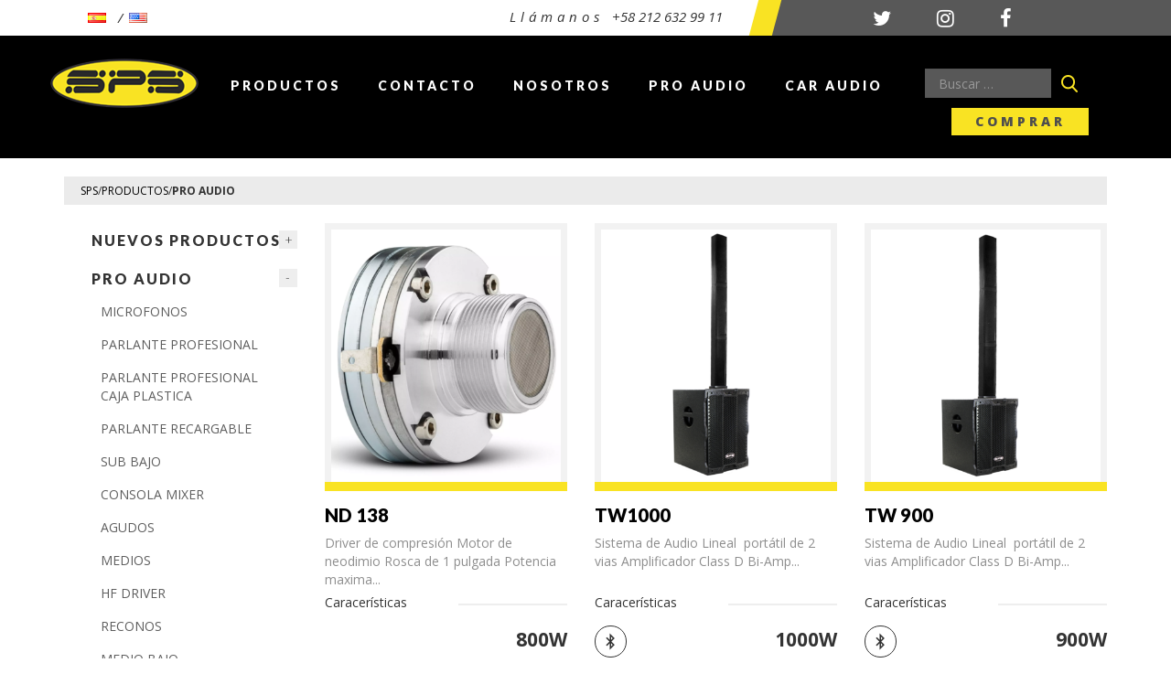

--- FILE ---
content_type: text/html; charset=UTF-8
request_url: https://spsaudio.com/es/category/pro-audio/?post_type=producto
body_size: 8954
content:



<!doctype html>

<html lang="es-VE">

  <head>
  <meta charset="utf-8">
  <meta http-equiv="x-ua-compatible" content="ie=edge">
  <meta name="viewport" content="width=device-width, initial-scale=1">
  <title>Pro Audio Archives - SPS</title>

<!-- This site is optimized with the Yoast SEO plugin v11.5 - https://yoast.com/wordpress/plugins/seo/ -->
<link rel="canonical" href="https://spsaudio.com/es/category/pro-audio/" />
<link rel="next" href="https://spsaudio.com/es/category/pro-audio/page/2/" />
<meta property="og:locale" content="es_ES" />
<meta property="og:type" content="object" />
<meta property="og:title" content="Pro Audio Archives - SPS" />
<meta property="og:url" content="https://spsaudio.com/es/category/pro-audio/" />
<meta property="og:site_name" content="SPS" />
<meta name="twitter:card" content="summary" />
<meta name="twitter:title" content="Pro Audio Archives - SPS" />
<script type='application/ld+json' class='yoast-schema-graph yoast-schema-graph--main'>{"@context":"https://schema.org","@graph":[{"@type":"Organization","@id":"https://spsaudio.com/es/#organization","name":"","url":"https://spsaudio.com/es/","sameAs":[]},{"@type":"WebSite","@id":"https://spsaudio.com/es/#website","url":"https://spsaudio.com/es/","name":"SPS","publisher":{"@id":"https://spsaudio.com/es/#organization"},"potentialAction":{"@type":"SearchAction","target":"https://spsaudio.com/es/?s={search_term_string}","query-input":"required name=search_term_string"}},{"@type":"CollectionPage","@id":"https://spsaudio.com/es/category/pro-audio/#webpage","url":"https://spsaudio.com/es/category/pro-audio/","inLanguage":"es","name":"Pro Audio Archives - SPS","isPartOf":{"@id":"https://spsaudio.com/es/#website"}}]}</script>
<!-- / Yoast SEO plugin. -->

<link rel='dns-prefetch' href='//s.w.org' />
<link rel="alternate" type="application/rss+xml" title="SPS &raquo; productos Feed" href="https://spsaudio.com/es/productos/?feed=rss2" />
		<script type="text/javascript">
			window._wpemojiSettings = {"baseUrl":"https:\/\/s.w.org\/images\/core\/emoji\/13.0.1\/72x72\/","ext":".png","svgUrl":"https:\/\/s.w.org\/images\/core\/emoji\/13.0.1\/svg\/","svgExt":".svg","source":{"concatemoji":"https:\/\/spsaudio.com\/wp-includes\/js\/wp-emoji-release.min.js?ver=5.6.14"}};
			!function(e,a,t){var n,r,o,i=a.createElement("canvas"),p=i.getContext&&i.getContext("2d");function s(e,t){var a=String.fromCharCode;p.clearRect(0,0,i.width,i.height),p.fillText(a.apply(this,e),0,0);e=i.toDataURL();return p.clearRect(0,0,i.width,i.height),p.fillText(a.apply(this,t),0,0),e===i.toDataURL()}function c(e){var t=a.createElement("script");t.src=e,t.defer=t.type="text/javascript",a.getElementsByTagName("head")[0].appendChild(t)}for(o=Array("flag","emoji"),t.supports={everything:!0,everythingExceptFlag:!0},r=0;r<o.length;r++)t.supports[o[r]]=function(e){if(!p||!p.fillText)return!1;switch(p.textBaseline="top",p.font="600 32px Arial",e){case"flag":return s([127987,65039,8205,9895,65039],[127987,65039,8203,9895,65039])?!1:!s([55356,56826,55356,56819],[55356,56826,8203,55356,56819])&&!s([55356,57332,56128,56423,56128,56418,56128,56421,56128,56430,56128,56423,56128,56447],[55356,57332,8203,56128,56423,8203,56128,56418,8203,56128,56421,8203,56128,56430,8203,56128,56423,8203,56128,56447]);case"emoji":return!s([55357,56424,8205,55356,57212],[55357,56424,8203,55356,57212])}return!1}(o[r]),t.supports.everything=t.supports.everything&&t.supports[o[r]],"flag"!==o[r]&&(t.supports.everythingExceptFlag=t.supports.everythingExceptFlag&&t.supports[o[r]]);t.supports.everythingExceptFlag=t.supports.everythingExceptFlag&&!t.supports.flag,t.DOMReady=!1,t.readyCallback=function(){t.DOMReady=!0},t.supports.everything||(n=function(){t.readyCallback()},a.addEventListener?(a.addEventListener("DOMContentLoaded",n,!1),e.addEventListener("load",n,!1)):(e.attachEvent("onload",n),a.attachEvent("onreadystatechange",function(){"complete"===a.readyState&&t.readyCallback()})),(n=t.source||{}).concatemoji?c(n.concatemoji):n.wpemoji&&n.twemoji&&(c(n.twemoji),c(n.wpemoji)))}(window,document,window._wpemojiSettings);
		</script>
		<style type="text/css">
img.wp-smiley,
img.emoji {
	display: inline !important;
	border: none !important;
	box-shadow: none !important;
	height: 1em !important;
	width: 1em !important;
	margin: 0 .07em !important;
	vertical-align: -0.1em !important;
	background: none !important;
	padding: 0 !important;
}
</style>
	<link rel='stylesheet' id='yarppWidgetCss-css'  href='https://spsaudio.com/wp-content/plugins/yet-another-related-posts-plugin/style/widget.css?ver=5.6.14' type='text/css' media='all' />
<link rel='stylesheet' id='wp-block-library-css'  href='https://spsaudio.com/wp-includes/css/dist/block-library/style.min.css?ver=5.6.14' type='text/css' media='all' />
<link rel='stylesheet' id='contact-form-7-css'  href='https://spsaudio.com/wp-content/plugins/contact-form-7/includes/css/styles.css?ver=5.1.3' type='text/css' media='all' />
<link rel='stylesheet' id='mashsb-styles-css'  href='https://spsaudio.com/wp-content/plugins/mashsharer/assets/css/mashsb.min.css?ver=3.6.5' type='text/css' media='all' />
<link rel='stylesheet' id='rs-plugin-settings-css'  href='https://spsaudio.com/wp-content/plugins/revslider/public/assets/css/settings.css?ver=5.3.1' type='text/css' media='all' />
<style id='rs-plugin-settings-inline-css' type='text/css'>
#rs-demo-id {}
</style>
<link rel='stylesheet' id='wabtn-style-css'  href='https://spsaudio.com/wp-content/plugins/whatsapp/style.css?ver=5.6.14' type='text/css' media='all' />
<link rel='stylesheet' id='style-mp-image-gallery-css'  href='https://spsaudio.com/wp-content/plugins/marketpress-product-gallery/css/mp-image-gallery.css?ver=5.6.14' type='text/css' media='all' />
<link rel='stylesheet' id='style-multizoom-css'  href='https://spsaudio.com/wp-content/plugins/marketpress-product-gallery/css/multizoom.css?ver=5.6.14' type='text/css' media='all' />
<link rel='stylesheet' id='wp-social-sharing-css'  href='https://spsaudio.com/wp-content/plugins/wp-social-sharing/static/socialshare.css?ver=1.6' type='text/css' media='all' />
<link rel='stylesheet' id='sage/css-css'  href='https://spsaudio.com/wp-content/themes/sps/dist/styles/main.css' type='text/css' media='all' />
<script type='text/javascript' src='https://spsaudio.com/wp-includes/js/jquery/jquery.min.js?ver=3.5.1' id='jquery-core-js'></script>
<script type='text/javascript' src='https://spsaudio.com/wp-includes/js/jquery/jquery-migrate.min.js?ver=3.3.2' id='jquery-migrate-js'></script>
<script type='text/javascript' id='mashsb-js-extra'>
/* <![CDATA[ */
var mashsb = {"shares":"0","round_shares":"","animate_shares":"0","dynamic_buttons":"0","share_url":"https:\/\/spsaudio.com\/es\/producto\/nd-138\/","title":"ND+138","image":"https:\/\/spsaudio.com\/wp-content\/uploads\/2025\/07\/SPS-DRIVER-NUEVO.png","desc":"Driver de\u00a0compresi\u00f3n\r\n\r\n\r\n \tMotor de neodimio\r\n \tRosca de 1 pulgada\r\n \tPotencia maxima 800W\r\n \tPotencia RMS:\u00a0 200W\u00a0\r\n \tImpedancia: 8 ohm\r\n \tSensibilidad: \u00a0109dB","hashtag":"","subscribe":"link","subscribe_url":"","activestatus":"1","singular":"0","twitter_popup":"1","refresh":"0","nonce":"e568ac2933","postid":"","servertime":"1769676234","ajaxurl":"https:\/\/spsaudio.com\/wp-admin\/admin-ajax.php"};
/* ]]> */
</script>
<script type='text/javascript' src='https://spsaudio.com/wp-content/plugins/mashsharer/assets/js/mashsb.min.js?ver=3.6.5' id='mashsb-js'></script>
<script type='text/javascript' src='https://spsaudio.com/wp-content/plugins/revslider/public/assets/js/jquery.themepunch.tools.min.js?ver=5.3.1' id='tp-tools-js'></script>
<script type='text/javascript' src='https://spsaudio.com/wp-content/plugins/revslider/public/assets/js/jquery.themepunch.revolution.min.js?ver=5.3.1' id='revmin-js'></script>
<script type='text/javascript' id='snazzymaps-js-js-extra'>
/* <![CDATA[ */
var SnazzyDataForSnazzyMaps = [];
SnazzyDataForSnazzyMaps={"id":8265,"name":"Dark'n'yellow","description":"Dark landscape with yellow roads and a dark blue water.","url":"https:\/\/snazzymaps.com\/style\/8265\/darknyellow","imageUrl":"https:\/\/az769952.vo.msecnd.net\/assets\/8265-darknyellow.png?v=20160703041909","json":"[{\"featureType\":\"administrative\",\"elementType\":\"labels.text.fill\",\"stylers\":[{\"color\":\"#ffffff\"}]},{\"featureType\":\"administrative\",\"elementType\":\"labels.text.stroke\",\"stylers\":[{\"color\":\"#2d2d2d\"}]},{\"featureType\":\"landscape\",\"elementType\":\"geometry\",\"stylers\":[{\"color\":\"#2d2d2d\"}]},{\"featureType\":\"landscape\",\"elementType\":\"labels.text.fill\",\"stylers\":[{\"color\":\"#ffffff\"}]},{\"featureType\":\"landscape\",\"elementType\":\"labels.text.stroke\",\"stylers\":[{\"color\":\"#2d2d2d\"}]},{\"featureType\":\"poi\",\"elementType\":\"geometry\",\"stylers\":[{\"color\":\"#2d2d2d\"}]},{\"featureType\":\"poi\",\"elementType\":\"labels.text.fill\",\"stylers\":[{\"color\":\"#ffffff\"}]},{\"featureType\":\"poi\",\"elementType\":\"labels.text.stroke\",\"stylers\":[{\"color\":\"#2d2d2d\"}]},{\"featureType\":\"road\",\"elementType\":\"labels.text.fill\",\"stylers\":[{\"color\":\"#ffffff\"}]},{\"featureType\":\"road\",\"elementType\":\"labels.text.stroke\",\"stylers\":[{\"color\":\"#2d2d2d\"}]},{\"featureType\":\"road\",\"elementType\":\"labels.icon\",\"stylers\":[{\"visibility\":\"off\"}]},{\"featureType\":\"road.highway\",\"elementType\":\"geometry\",\"stylers\":[{\"color\":\"#a68d29\"}]},{\"featureType\":\"road.arterial\",\"elementType\":\"geometry\",\"stylers\":[{\"color\":\"#a68d29\"}]},{\"featureType\":\"road.local\",\"elementType\":\"geometry\",\"stylers\":[{\"visibility\":\"simplified\"},{\"color\":\"#a68d29\"}]},{\"featureType\":\"transit.station\",\"elementType\":\"geometry\",\"stylers\":[{\"color\":\"#2d2d2d\"},{\"lightness\":9},{\"visibility\":\"simplified\"}]},{\"featureType\":\"transit.station\",\"elementType\":\"labels.text.fill\",\"stylers\":[{\"color\":\"#ffffff\"}]},{\"featureType\":\"transit.station.airport\",\"elementType\":\"labels.text.stroke\",\"stylers\":[{\"color\":\"#2d2d2d\"}]},{\"featureType\":\"water\",\"elementType\":\"geometry\",\"stylers\":[{\"saturation\":-83},{\"lightness\":-51}]},{\"featureType\":\"water\",\"elementType\":\"labels.text.fill\",\"stylers\":[{\"color\":\"#ffffff\"}]},{\"featureType\":\"water\",\"elementType\":\"labels.text.stroke\",\"stylers\":[{\"color\":\"#2d2d2d\"}]}]","views":1192,"favorites":1,"createdBy":{"name":"Arkthus","url":null},"createdOn":"2015-02-17T16:21:45.933","tags":["dark"],"colors":["black","yellow"]};
/* ]]> */
</script>
<script type='text/javascript' src='https://spsaudio.com/wp-content/plugins/snazzy-maps/snazzymaps.js?ver=1.1.5' id='snazzymaps-js-js'></script>
<link rel="https://api.w.org/" href="https://spsaudio.com/wp-json/" /><link rel="alternate" type="application/json" href="https://spsaudio.com/wp-json/wp/v2/categories/2" /><link rel="EditURI" type="application/rsd+xml" title="RSD" href="https://spsaudio.com/xmlrpc.php?rsd" />
<link rel="wlwmanifest" type="application/wlwmanifest+xml" href="https://spsaudio.com/wp-includes/wlwmanifest.xml" /> 
<meta name="generator" content="WordPress 5.6.14" />

<!-- This site is using AdRotate v5.2 to display their advertisements - https://ajdg.solutions/products/adrotate-for-wordpress/ -->
<!-- AdRotate CSS -->
<style type="text/css" media="screen">
	.g { margin:0px; padding:0px; overflow:hidden; line-height:1; zoom:1; }
	.g img { height:auto; }
	.g-col { position:relative; float:left; }
	.g-col:first-child { margin-left: 0; }
	.g-col:last-child { margin-right: 0; }
	@media only screen and (max-width: 480px) {
		.g-col, .g-dyn, .g-single { width:100%; margin-left:0; margin-right:0; }
	}
</style>
<!-- /AdRotate CSS -->

<style type="text/css">.recentcomments a{display:inline !important;padding:0 !important;margin:0 !important;}</style><meta name="generator" content="Powered by Slider Revolution 5.3.1 - responsive, Mobile-Friendly Slider Plugin for WordPress with comfortable drag and drop interface." />

<!-- BEGIN ExactMetrics v5.3.8 Universal Analytics - https://exactmetrics.com/ -->
<script>
(function(i,s,o,g,r,a,m){i['GoogleAnalyticsObject']=r;i[r]=i[r]||function(){
	(i[r].q=i[r].q||[]).push(arguments)},i[r].l=1*new Date();a=s.createElement(o),
	m=s.getElementsByTagName(o)[0];a.async=1;a.src=g;m.parentNode.insertBefore(a,m)
})(window,document,'script','https://www.google-analytics.com/analytics.js','ga');
  ga('create', 'UA-83986226-1', 'auto');
  ga('send', 'pageview');
</script>
<!-- END ExactMetrics Universal Analytics -->
  <script src="https://use.fontawesome.com/da52acea20.js"></script>
  <link rel="icon" type="image/ico"  href="https://spsaudio.com/wp-content/themes/sps/dist/images/favicon.ico">

    
</head>

  <body class="archive post-type-archive post-type-archive-producto">

    <!--[if IE]>

      <div class="alert alert-warning">

        You are using an <strong>outdated</strong> browser. Please <a href="http://browsehappy.com/">upgrade your browser</a> to improve your experience.
      </div>

    <![endif]-->

    <style>
    li.lang-item {
        list-style: none;
        float: left;
        margin: 0 10px;
    }
    li.lang-item:first-child {
        margin-left: 30px;
        position: relative;
    }
    li.lang-item:first-child:after {
        content: '/';
        position: absolute;
        right: -13px;
        top: 1px;
    }
    .lang-item img{
            width: 20px;
    }
</style>

<header class="headersocial">
		
		<div class="container">
			<div class="row">
              <div class="col-sm-2 no-padding-right white-header">
                  				    	<li class="lang-item lang-item-18 lang-item-es lang-item-first current-lang"><a lang="es-VE" hreflang="es-VE" href="https://spsaudio.com/es/category/pro-audio/"><img src="[data-uri]" title="Español" alt="Español" width="16" height="11" /><span style="margin-left:0.3em;"></span></a></li>
	<li class="lang-item lang-item-21 lang-item-en no-translation"><a lang="en-US" hreflang="en-US" href="https://spsaudio.com/en/"><img src="[data-uri]" title="English" alt="English" width="16" height="11" /><span style="margin-left:0.3em;"></span></a></li>
            
				</div>
				<div class="col-sm-6 no-padding-right white-header">
					<span class="llamanos">Llámanos </span><span>+58 212 632 99 11</span>
                            
				</div>
                <div class="col-sm-4 text-right no-padding-left gray-header">
                    <ul class="social-links">
<li><a target="_blank" href="http://twitter.com/SPSaudioVE"><i class="fa fa-twitter" aria-hidden="true"></i></a></li><li><a target="_blank" href="http://instagram.com/spsaudio"><i class="fa fa-instagram" aria-hidden="true"></i></a></li><li><a target="_blank" href="http://facebook.com/spsaudiove"><i class="fa fa-facebook" aria-hidden="true"></i></a></li>                    </ul>
                </div>
                
		</div>
		</div>
		
	</header>
	<nav class="navbar navbar-default menunav">
	  <div class="container">
	  <div class="row">
	  	<div class="navbar-header">
	      <button type="button" class="navbar-toggle collapsed" data-toggle="collapse" data-target="#bs-example-navbar-collapse-1" aria-expanded="false">
	        <span class="sr-only">Toggle navigation</span>
	        <span class="icon-bar"></span>
	        <span class="icon-bar"></span>
	        <span class="icon-bar"></span>
	      </button>
	      <a class="navbar-brand logotipo" href="https://spsaudio.com/es"><img src="https://spsaudio.com/wp-content/themes/sps/dist/images/logo.png" alt="Logo-SPS" class="img-responsive"></a>
	    </div>
	  	 <!-- Brand and toggle get grouped for better mobile display -->
	  	<div class="collapse navbar-collapse" id="bs-example-navbar-collapse-1">
	 
	        <div class="menu-menu-principal-container"><ul id="menu-menu-principal" class="nav navbar-nav"><li id="menu-item-63" class="menu-item menu-item-type-custom menu-item-object-custom menu-item-63"><a href="http://spsaudio.com/es/productos">Productos</a></li>
<li id="menu-item-61" class="menu-item menu-item-type-post_type menu-item-object-page menu-item-61"><a href="https://spsaudio.com/es/contacto/">Contacto</a></li>
<li id="menu-item-62" class="menu-item menu-item-type-post_type menu-item-object-page menu-item-62"><a href="https://spsaudio.com/es/nosotros/">Nosotros</a></li>
<li id="menu-item-1251" class="menu-item menu-item-type-custom menu-item-object-custom current-menu-item menu-item-1251"><a href="https://spsaudio.com/es/category/pro-audio/?post_type=producto" aria-current="page">Pro Audio</a></li>
<li id="menu-item-1252" class="menu-item menu-item-type-custom menu-item-object-custom menu-item-1252"><a href="https://spsaudio.com/es/category/car-audio/?post_type=producto">Car Audio</a></li>
</ul></div>
	     <form role="search" method="get" class="search-form" action="https://spsaudio.com/es/">
				<label>
					<span class="screen-reader-text">Buscar:</span>
					<input type="search" class="search-field" placeholder="Buscar &hellip;" value="" name="s" />
				</label>
				<input type="submit" class="search-submit" value="Buscar" />
			</form>            
            <a class="btn btn-amarillo btn-block pull-right" href="https://spsaudio.com/es/contacto/">Comprar</a>
	  	</div>

	      	

	    <!-- Collect the nav links, forms, and other content for toggling -->

	   
	        

	    </div><!-- /.navbar-collapse -->
	  </div><!-- /.container -->
	</nav>
    <div class="wrap container" role="document">

      <div class="content row">

        <main class="main">

            
<!-- <div id="carousel-prod" class="carousel slide hidden-xs" data-interval='300000' data-ride='carousel' data-pause='hover'> -->

	<!-- Indicators -->



			

<!--	<div class="carousel-inner"> -->

		
<!--	</div> -->



  	<!-- Controls 

	<a class="left carousel-control" href="#carousel-prod" data-slide="prev">

		<span class="icon-prev"></span>

	</a>

  	<a class="right carousel-control" href="#carousel-prod" data-slide="next">

    	<span class="icon-next"></span>

  	</a>

            </div> -->


    
            <div class="breadcrumbs" typeof="BreadcrumbList" vocab="http://schema.org/">

    <!-- Breadcrumb NavXT 6.3.0 -->
<span property="itemListElement" typeof="ListItem"><a property="item" typeof="WebPage" title="Go to SPS." href="https://spsaudio.com" class="home"><span property="name">SPS</span></a><meta property="position" content="1"></span>/<span property="itemListElement" typeof="ListItem"><a property="item" typeof="WebPage" title="Go to productos." href="https://spsaudio.com/es/productos/" class="post post-producto-archive"><span property="name">productos</span></a><meta property="position" content="2"></span>/<span property="itemListElement" typeof="ListItem"><span property="name">Pro Audio</span><meta property="position" content="3"></span>
                

</div>

          <div class="col-md-3">

    <div class="panel-group" id="accordion">  <div class="panel panel-default category-panel">
    <div class="panel-heading">
      <h4 class="panel-title titulo-accordion collapsed" data-toggle="collapse" data-parent="#accordion" href="#nuevos-productos">
        
        <a href="https://spsaudio.com/es/category/nuevos-productos/?post_type=producto">NUEVOS PRODUCTOS</a>
        
      </h4>
    </div>
    <div id="nuevos-productos" class="panel-collapse collapse ">
      <div class="panel-body">
          <ul class='subcats-list'></ul>          
        </div>
    </div>
  </div>
  <div class="panel panel-default category-panel">
    <div class="panel-heading">
      <h4 class="panel-title titulo-accordion " data-toggle="collapse" data-parent="#accordion" href="#pro-audio">
        
        <a href="https://spsaudio.com/es/category/pro-audio/?post_type=producto">Pro Audio</a>
        
      </h4>
    </div>
    <div id="pro-audio" class="panel-collapse collapse in">
      <div class="panel-body">
          <ul class='subcats-list'>        
                  <li><a href="https://spsaudio.com/es/category/pro-audio/microfonos//?post_type=producto" class="">Microfonos</a>
              
                
                  <li><a href="https://spsaudio.com/es/category/pro-audio/serie-profesional//?post_type=producto" class="">PARLANTE PROFESIONAL</a>
              
                
                  <li><a href="https://spsaudio.com/es/category/pro-audio/corneta-amplificada//?post_type=producto" class="">PARLANTE PROFESIONAL CAJA PLASTICA</a>
              
                
                  <li><a href="https://spsaudio.com/es/category/pro-audio/corneta-recargable//?post_type=producto" class="">PARLANTE RECARGABLE</a>
              
                
                  <li><a href="https://spsaudio.com/es/category/pro-audio/sub-bajo//?post_type=producto" class="">Sub Bajo</a>
              
                
                  <li><a href="https://spsaudio.com/es/category/pro-audio/consolas//?post_type=producto" class="">CONSOLA MIXER</a>
              
                
                  <li><a href="https://spsaudio.com/es/category/pro-audio/agudos//?post_type=producto" class="">AGUDOS</a>
              
                
                  <li><a href="https://spsaudio.com/es/category/pro-audio/medios//?post_type=producto" class="">MEDIOS</a>
              
                
                  <li><a href="https://spsaudio.com/es/category/pro-audio/hf-driver//?post_type=producto" class="">HF Driver</a>
              
                
                  <li><a href="https://spsaudio.com/es/category/pro-audio/reconos//?post_type=producto" class="">Reconos</a>
              
                
                  <li><a href="https://spsaudio.com/es/category/pro-audio/medio-bajo//?post_type=producto" class="">Medio Bajo</a>
              
        </ul>          
        </div>
    </div>
  </div>
  <div class="panel panel-default category-panel">
    <div class="panel-heading">
      <h4 class="panel-title titulo-accordion collapsed" data-toggle="collapse" data-parent="#accordion" href="#car-audio">
        
        <a href="https://spsaudio.com/es/category/car-audio/?post_type=producto">Car Audio</a>
        
      </h4>
    </div>
    <div id="car-audio" class="panel-collapse collapse ">
      <div class="panel-body">
          <ul class='subcats-list'>        
                  <li><a href="https://spsaudio.com/es/category/car-audio/amplificador-de-car-audio//?post_type=producto" class="">Amplificador Car Audio</a>
              
                
                  <li><a href="https://spsaudio.com/es/category/car-audio/agudos-car-audio//?post_type=producto" class="">AGUDOS</a>
              
                
                  <li><a href="https://spsaudio.com/es/category/car-audio/medios-car-audio//?post_type=producto" class="">Medios</a>
              
                
                  <li><a href="https://spsaudio.com/es/category/car-audio/sub-woofer//?post_type=producto" class="">SUB BAJO</a>
              
        </ul>          
        </div>
    </div>
  </div>
  <div class="panel panel-default category-panel">
    <div class="panel-heading">
      <h4 class="panel-title titulo-accordion collapsed" data-toggle="collapse" data-parent="#accordion" href="#accesorios">
        
        <a href="https://spsaudio.com/es/category/accesorios/?post_type=producto">Accesorios</a>
        
      </h4>
    </div>
    <div id="accesorios" class="panel-collapse collapse ">
      <div class="panel-body">
          <ul class='subcats-list'>        
                  <li><a href="https://spsaudio.com/es/category/accesorios/tripode//?post_type=producto" class="">Tripode</a>
              
        </ul>          
        </div>
    </div>
  </div>
</div>


</div>

<div class="col-md-9">

    

<div class="row">
    
                    <div class="row">
            
<div class="col-md-4 product-thumb">
    <div class="product-image-wrap">
        <a href="https://spsaudio.com/es/producto/nd-138/">
    <img width="400" height="440" src="https://spsaudio.com/wp-content/uploads/2025/07/SPS-DRIVER-NUEVO-400x440.png" class="img-responsive product-cat-thumb wp-post-image" alt="" loading="lazy" />        </a>
    </div>
    <h3><a href="https://spsaudio.com/es/producto/nd-138/">ND 138</a></h3>
    <p class="product-excerpt">Driver de compresión


Motor de neodimio
Rosca de 1 pulgada
Potencia maxima...</p>
    <p class="sub-title-excerpt">Caracerísticas</p>
    <div class="features-excerpt features-icons">
            <span>800W</span>    </div>
</div>

    
        
<div class="col-md-4 product-thumb">
    <div class="product-image-wrap">
        <a href="https://spsaudio.com/es/producto/tw1000/">
    <img width="400" height="440" src="https://spsaudio.com/wp-content/uploads/2025/01/TOWER-12-SIDE-1000-400x440.png" class="img-responsive product-cat-thumb wp-post-image" alt="" loading="lazy" />        </a>
    </div>
    <h3><a href="https://spsaudio.com/es/producto/tw1000/">TW1000</a></h3>
    <p class="product-excerpt">Sistema de Audio Lineal  portátil de 2 vias

Amplificador Class D Bi-Amp...</p>
    <p class="sub-title-excerpt">Caracerísticas</p>
    <div class="features-excerpt features-icons">
            <i class="fa fa-bluetooth-b" aria-hidden="true"></i><span>1000W</span>    </div>
</div>

    
        
<div class="col-md-4 product-thumb">
    <div class="product-image-wrap">
        <a href="https://spsaudio.com/es/producto/tw-900/">
    <img width="400" height="440" src="https://spsaudio.com/wp-content/uploads/2025/01/SPS-TOWER-10-SIDE-400x440.png" class="img-responsive product-cat-thumb wp-post-image" alt="" loading="lazy" />        </a>
    </div>
    <h3><a href="https://spsaudio.com/es/producto/tw-900/">TW 900</a></h3>
    <p class="product-excerpt">Sistema de Audio Lineal  portátil de 2 vias

Amplificador Class D Bi-Amp...</p>
    <p class="sub-title-excerpt">Caracerísticas</p>
    <div class="features-excerpt features-icons">
            <i class="fa fa-bluetooth-b" aria-hidden="true"></i><span>900W</span>    </div>
</div>
            </div>
            <div class="row">
            
    
        
<div class="col-md-4 product-thumb">
    <div class="product-image-wrap">
        <a href="https://spsaudio.com/es/producto/a12-bt/">
    <img width="400" height="440" src="https://spsaudio.com/wp-content/uploads/2025/06/SPS-A15-SIDE-400x440.jpg" class="img-responsive product-cat-thumb wp-post-image" alt="" loading="lazy" />        </a>
    </div>
    <h3><a href="https://spsaudio.com/es/producto/a12-bt/">A12 BT</a></h3>
    <p class="product-excerpt">
Sistema amplificado Profesional con Batería recargable
Amplificador de 600...</p>
    <p class="sub-title-excerpt">Caracerísticas</p>
    <div class="features-excerpt features-icons">
            <i class="fa fa-usb" aria-hidden="true"></i><i class="fa fa-bluetooth-b" aria-hidden="true"></i><i class="fa fa-battery-full" aria-hidden="true"></i><span>600W</span>    </div>
</div>

    
        
<div class="col-md-4 product-thumb">
    <div class="product-image-wrap">
        <a href="https://spsaudio.com/es/producto/12dsp-1800/">
    <img width="400" height="440" src="https://spsaudio.com/wp-content/uploads/2024/03/sps-1822side-400x440.jpg" class="img-responsive product-cat-thumb wp-post-image" alt="" loading="lazy" />        </a>
    </div>
    <h3><a href="https://spsaudio.com/es/producto/12dsp-1800/">12DSP 1800</a></h3>
    <p class="product-excerpt">
Parlante amplificado de alto rendimiento
Bajo de 12 pulgadas
Freq- Resp:...</p>
    <p class="sub-title-excerpt">Caracerísticas</p>
    <div class="features-excerpt features-icons">
            <i class="fa fa-bluetooth-b" aria-hidden="true"></i><span>1800W</span>    </div>
</div>

    
        
<div class="col-md-4 product-thumb">
    <div class="product-image-wrap">
        <a href="https://spsaudio.com/es/producto/12dsp-1500/">
    <img width="400" height="440" src="https://spsaudio.com/wp-content/uploads/2025/06/sps-15-dsp-front-400x440.jpg" class="img-responsive product-cat-thumb wp-post-image" alt="" loading="lazy" />        </a>
    </div>
    <h3><a href="https://spsaudio.com/es/producto/12dsp-1500/">12DSP 1500</a></h3>
    <p class="product-excerpt">
Parlante amplificado de alto rendimiento
Bajo de 12 pulgadas
Freq- Resp:...</p>
    <p class="sub-title-excerpt">Caracerísticas</p>
    <div class="features-excerpt features-icons">
            <i class="fa fa-bluetooth-b" aria-hidden="true"></i><span>1500w</span>    </div>
</div>
            </div>
            <div class="row">
            
    
        
<div class="col-md-4 product-thumb">
    <div class="product-image-wrap">
        <a href="https://spsaudio.com/es/producto/15dsp-1500/">
    <img width="400" height="440" src="https://spsaudio.com/wp-content/uploads/2025/06/sps-15-dsp-front-400x440.jpg" class="img-responsive product-cat-thumb wp-post-image" alt="" loading="lazy" />        </a>
    </div>
    <h3><a href="https://spsaudio.com/es/producto/15dsp-1500/">15DSP 1500</a></h3>
    <p class="product-excerpt">
Parlante amplificado de alto rendimiento
Bajo de 15 pulgadas
Freq- Resp:...</p>
    <p class="sub-title-excerpt">Caracerísticas</p>
    <div class="features-excerpt features-icons">
            <i class="fa fa-usb" aria-hidden="true"></i><i class="fa fa-bluetooth-b" aria-hidden="true"></i><span>1500W</span>    </div>
</div>

    
        
<div class="col-md-4 product-thumb">
    <div class="product-image-wrap">
        <a href="https://spsaudio.com/es/producto/a15-bt/">
    <img width="400" height="440" src="https://spsaudio.com/wp-content/uploads/2025/06/SPS-A15-SIDE-400x440.jpg" class="img-responsive product-cat-thumb wp-post-image" alt="" loading="lazy" />        </a>
    </div>
    <h3><a href="https://spsaudio.com/es/producto/a15-bt/">A15 BT</a></h3>
    <p class="product-excerpt">
Sistema amplificado Profesional con Batería recargable
Amplificador de 600...</p>
    <p class="sub-title-excerpt">Caracerísticas</p>
    <div class="features-excerpt features-icons">
            <i class="fa fa-bluetooth-b" aria-hidden="true"></i><i class="fa fa-battery-full" aria-hidden="true"></i><span>600w</span>    </div>
</div>

    
        
<div class="col-md-4 product-thumb">
    <div class="product-image-wrap">
        <a href="https://spsaudio.com/es/producto/ar-112a/">
    <img width="400" height="440" src="https://spsaudio.com/wp-content/uploads/2017/07/SPS-LINE-ARRARY-12-400x440.jpg" class="img-responsive product-cat-thumb wp-post-image" alt="" loading="lazy" />        </a>
    </div>
    <h3><a href="https://spsaudio.com/es/producto/ar-112a/">AR-112A</a></h3>
    <p class="product-excerpt">Line Array Amplificado SPS Audio AR 112A
Módulo Bi-Amp 

Potencia máxima:...</p>
    <p class="sub-title-excerpt">Caracerísticas</p>
    <div class="features-excerpt features-icons">
            <span></span>    </div>
</div>
            </div>
            <div class="row">
            
    
        
<div class="col-md-4 product-thumb">
    <div class="product-image-wrap">
        <a href="https://spsaudio.com/es/producto/ar-118sub/">
    <img width="400" height="440" src="https://spsaudio.com/wp-content/uploads/2017/07/SPS-BAJO-18-ARRAY-12-400x440.jpg" class="img-responsive product-cat-thumb wp-post-image" alt="" loading="lazy" />        </a>
    </div>
    <h3><a href="https://spsaudio.com/es/producto/ar-118sub/">AR 118SUB</a></h3>
    <p class="product-excerpt">Sub Bajo Amplificado Bass Reflex.

Potencia Nominal: 1400 W RMS
Potencia...</p>
    <p class="sub-title-excerpt">Caracerísticas</p>
    <div class="features-excerpt features-icons">
            <span>2800W</span>    </div>
</div>

    
        
<div class="col-md-4 product-thumb">
    <div class="product-image-wrap">
        <a href="https://spsaudio.com/es/producto/ar206-15sub/">
    <img width="400" height="440" src="https://spsaudio.com/wp-content/uploads/2017/07/line-array-sps-sr-400x440.jpg" class="img-responsive product-cat-thumb wp-post-image" alt="" loading="lazy" />        </a>
    </div>
    <h3><a href="https://spsaudio.com/es/producto/ar206-15sub/">AR206A + 15SUB</a></h3>
    <p class="product-excerpt">Line Array Amplificado SPS Audio AR206A + 15SUB 
Módulo de Line Array Dual de...</p>
    <p class="sub-title-excerpt">Caracerísticas</p>
    <div class="features-excerpt features-icons">
            <span></span>    </div>
</div>

    
        
<div class="col-md-4 product-thumb">
    <div class="product-image-wrap">
        <a href="https://spsaudio.com/es/producto/tw-212-2200/">
    <img width="400" height="440" src="https://spsaudio.com/wp-content/uploads/2017/07/IMG_0180-400x440.jpg" class="img-responsive product-cat-thumb wp-post-image" alt="" loading="lazy" />        </a>
    </div>
    <h3><a href="https://spsaudio.com/es/producto/tw-212-2200/">TW 212 2200</a></h3>
    <p class="product-excerpt">Sistema array portátil de 3 vias

Amplificador Class D Bi-Amp 2200 watts- 800...</p>
    <p class="sub-title-excerpt">Caracerísticas</p>
    <div class="features-excerpt features-icons">
            <i class="fa fa-bluetooth-b" aria-hidden="true"></i><span>2200W</span>    </div>
</div>
            </div>
            <div class="row">
            
    
</div>

    
	<nav class="navigation posts-navigation" role="navigation" aria-label="Entradas">
		<h2 class="screen-reader-text">Navegación de entradas</h2>
		<div class="nav-links"><div class="nav-previous"><a href="https://spsaudio.com/es/category/pro-audio/page/2/?post_type=producto" >Entradas anteriores</a></div></div>
	</nav>
</div>


        </main><!-- /.main -->

        
      </div><!-- /.content -->

    </div><!-- /.wrap -->

    
<footer class="footersocial">
		<div class="container">
			<div class="row">
				<div class="col-sm-12 col-md-4">
					<div class="row text-center">
						<img class="" src="https://spsaudio.com/wp-content/themes/sps/dist/images/logo.png" alt="logosps" class="img-responsive">
					</div>
					<div class="row direccion margin-30 contacto-height-setter">
						<div class="col-sm-2 text-center contacto-height-getter">
						 	<i class="fa fa-map-marker" aria-hidden="true"></i>
						 </div> 
						 <div class="col-sm-10 contacto-height-getter">
						 	<p>Av. Roosevelt, Edif. SanJuan, Local
						 	
						 	Audiosupply, Sector Las Acacias,
						 	
						 	Caracas, Venezuela, 1020.</p>
						 </div>
					</div>
					<div class="row direccion contacto-height-setter">
						<div class="col-sm-2 text-center contacto-height-getter">
						 	<i class="fa fa-envelope-o" aria-hidden="true"></i>
						 </div> 
						 <div class="col-sm-10 contacto-height-getter">
						 	<p>spsaudio1@gmail.com</p>
						 </div>
					</div>
					<div class="row direccion contacto-height-setter">
						<div class="col-sm-2 text-center contacto-height-getter">
						 	<i class="fa fa-mobile" aria-hidden="true"></i>
						 </div> 
						 <div class="col-sm-10 contacto-height-getter">
						 	<p>+58 0212 660 33 93</p>
						 </div>
					</div>
				</div>
				<div class="col-sm-12 col-md-4" >	

<h3><small>Últimos</small> Tweets</h3>                    
                    <div id="twitter-feed"></div>
                </div>
				<div class="col-sm-12 col-md-4">
						<h3><small>nuestra</small> Filosofia</h3>   
					<div class="row">
                        <div class="col-sm-12">
						<p class="text-justify">            
                <p>Consiste en desarrollar productos, siguiendo los estándares de calidad mas exigentes de la industria, implementar tecnologías innovadoras y ofrecer soluciones que requiere el mercado nacional e internacional.</p>
<p>Más aún, tenemos la filosofía de prestar un servicio excepcional al cliente, antes y después de la venta, incluyendo una capacitación profesional basada en conocimientos técnicos, es de igual manera parte fundamental de la misión de la compañía.</p>
</p>
                        </div>
					</div>
					<div class="row">
						<div class="col-sm-12">
							<a class="btn btn-amarillo btn-block pull-right" href="https://spsaudio.com/es/contacto/">Comprar</a>
						</div>
					</div>
				</div>
			</div>
		</div>
	</footer>


<footer class="footerbajo">
    <div class="container">
		<div class="col-md-8 copyright">
			Copyright &copy 2016. <span class="amarillo">SPSAUDIO.</span> All Rights Reserved
        </div>
        <div class="col-md-4 text-right no-padding-left">
            <ul class="social-links">
<li><a target="_blank" href="http://twitter.com/SPSaudioVE"><i class="fa fa-twitter" aria-hidden="true"></i></a></li><li><a target="_blank" href="http://instagram.com/spsaudio"><i class="fa fa-instagram" aria-hidden="true"></i></a></li><li><a target="_blank" href="http://facebook.com/spsaudiove"><i class="fa fa-facebook" aria-hidden="true"></i></a></li>
            </ul>
        </div>
    </div>
</footer><script type='text/javascript' id='clicktrack-adrotate-js-extra'>
/* <![CDATA[ */
var click_object = {"ajax_url":"https:\/\/spsaudio.com\/wp-admin\/admin-ajax.php"};
/* ]]> */
</script>
<script type='text/javascript' src='https://spsaudio.com/wp-content/plugins/adrotate/library/jquery.adrotate.clicktracker.js' id='clicktrack-adrotate-js'></script>
<script type='text/javascript' id='contact-form-7-js-extra'>
/* <![CDATA[ */
var wpcf7 = {"apiSettings":{"root":"https:\/\/spsaudio.com\/wp-json\/contact-form-7\/v1","namespace":"contact-form-7\/v1"}};
/* ]]> */
</script>
<script type='text/javascript' src='https://spsaudio.com/wp-content/plugins/contact-form-7/includes/js/scripts.js?ver=5.1.3' id='contact-form-7-js'></script>
<script type='text/javascript' id='script-zoom-js-extra'>
/* <![CDATA[ */
var data = {"loading":"https:\/\/spsaudio.com\/wp-content\/plugins\/marketpress-product-gallery\/img\/loader.gif"};
/* ]]> */
</script>
<script type='text/javascript' src='https://spsaudio.com/wp-content/plugins/marketpress-product-gallery/js/multizoom.js?ver=1.0.0' id='script-zoom-js'></script>
<script type='text/javascript' id='script-mp-image-gallery-js-extra'>
/* <![CDATA[ */
var data = {"title":"Title","prod_title":"Product Title","upload":"Upload an image","path":"Path to image","confirm_msg":"Are you sure you want to remove this image?","zoom_view_width":"300","zoom_view_height":"300"};
/* ]]> */
</script>
<script type='text/javascript' src='https://spsaudio.com/wp-content/plugins/marketpress-product-gallery/js/mp-image-gallery.js?ver=1.0.0' id='script-mp-image-gallery-js'></script>
<script type='text/javascript' src='https://spsaudio.com/wp-content/plugins/wp-social-sharing/static/socialshare.js?ver=1.6' id='wp-social-sharing-js'></script>
<script type='text/javascript' src='https://spsaudio.com/wp-content/themes/sps/dist/scripts/main.js' id='sage/js-js'></script>
<script type='text/javascript' src='https://spsaudio.com/wp-includes/js/wp-embed.min.js?ver=5.6.14' id='wp-embed-js'></script>

  </body>

</html>



--- FILE ---
content_type: text/css
request_url: https://spsaudio.com/wp-content/plugins/marketpress-product-gallery/css/mp-image-gallery.css?ver=5.6.14
body_size: 231
content:
.mp-more-icon{
	cursor: pointer;
	font-size: 22px;
}

.mp_gallery_wrap{
	width: 300px;
	margin: 20px 0;
	overflow: hidden;
	float: left;
	margin-right: 10px;
	clear: left;
	border: 1px solid #999;
	padding: 2px;
}

.mp_gallery_viewport{
	height: 440px;
	overflow: hidden;
	margin-bottom: 15px;
}

.mp_gallery_image{
	height: 400px;
	font-size: 0;
	line-height: 0;
}

.mp_gallery_image img{
	font-size: 0;
	line-height: 0;
	height: 400px;
	width: 100%;
}

.mp_gallery_title{
	height: 40px;
	width: 100%;
	line-height: 40px;
	color: #fff;
	background: rgba(0, 0, 0, 0.7);
}

.mp_gallery_title span{
	display: block;
	padding: 0 10px;
}

.mp_image_collection{
	height: 70px;
	overflow: hidden;
	position: relative;
	border-top: 1px solid #999;
	padding-top: 2px;
}

.mp_image_list{
	margin: 0 20px;
	overflow: hidden;
	height: 70px;
}

body .mp_image_collection ul{
	overflow: hidden;
	margin: 0;
}

.mp_image_collection ul, .mp_image_collection ul li{
	padding: 0 !important;
	list-style-type: none;
}

.mp_image_collection ul li{
	float: left;
	cursor: pointer;
	margin: 0 !important;
}

.mp_control_right{
	width:20px;
	line-height: 70px;
	text-align: center;
	font-size: 20px;
	float: right;
	cursor: pointer;
}

.mp_control_left{
	width:20px;
	line-height: 70px;
	text-align: center;
	font-size: 20px;
	float: left;
	cursor: pointer;
}

.mp_image_collection ul li img{
	width: 70px;
	height: 70px;
}

.mp_image_collection ul li a{
	text-decoration: none;
}

.mp_hide{
	display: none !important;
}

.mp-icon{
	width: 10px;
}

--- FILE ---
content_type: text/plain
request_url: https://www.google-analytics.com/j/collect?v=1&_v=j102&a=1157355170&t=pageview&_s=1&dl=https%3A%2F%2Fspsaudio.com%2Fes%2Fcategory%2Fpro-audio%2F%3Fpost_type%3Dproducto&ul=en-us%40posix&dt=Pro%20Audio%20Archives%20-%20SPS&sr=1280x720&vp=1280x720&_u=IEBAAEABAAAAACAAI~&jid=141384226&gjid=573265117&cid=1106626147.1769676236&tid=UA-83986226-1&_gid=1412466094.1769676236&_r=1&_slc=1&z=1514081962
body_size: -449
content:
2,cG-BP9MFSHZ4X

--- FILE ---
content_type: text/javascript
request_url: https://spsaudio.com/wp-content/themes/sps/dist/scripts/main.js
body_size: 33642
content:
!function(t,e,i,n){var o=e.document,a=t(o),s=t(e),r=Array.prototype,l=1.41,c=!0,h=3e4,u=!1,d=navigator.userAgent.toLowerCase(),p=e.location.hash.replace(/#\//,""),f=e.location.protocol,g=Math,m=function(){},v=function(){return!1},y=function(){var t=3,e=o.createElement("div"),i=e.getElementsByTagName("i");do e.innerHTML="<!--[if gt IE "+ ++t+"]><i></i><![endif]-->";while(i[0]);return t>4?t:o.documentMode||n}(),b=function(){return{html:o.documentElement,body:o.body,head:o.getElementsByTagName("head")[0],title:o.title}},w=e.parent!==e.self,_="data ready thumbnail loadstart loadfinish image play pause progress fullscreen_enter fullscreen_exit idle_enter idle_exit rescale lightbox_open lightbox_close lightbox_image",x=function(){var e=[];return t.each(_.split(" "),function(t,i){e.push(i),/_/.test(i)&&e.push(i.replace(/_/g,""))}),e}(),T=function(e){var i;return"object"!=typeof e?e:(t.each(e,function(n,o){/^[a-z]+_/.test(n)&&(i="",t.each(n.split("_"),function(t,e){i+=t>0?e.substr(0,1).toUpperCase()+e.substr(1):e}),e[i]=o,delete e[n])}),e)},C=function(e){return t.inArray(e,x)>-1?i[e.toUpperCase()]:e},k={youtube:{reg:/https?:\/\/(?:[a-zA_Z]{2,3}.)?(?:youtube\.com\/watch\?)((?:[\w\d\-\_\=]+&amp;(?:amp;)?)*v(?:&lt;[A-Z]+&gt;)?=([0-9a-zA-Z\-\_]+))/i,embed:function(){return"http://www.youtube.com/embed/"+this.id},getUrl:function(){return f+"//gdata.youtube.com/feeds/api/videos/"+this.id+"?v=2&alt=json-in-script&callback=?"},get_thumb:function(t){return t.entry.media$group.media$thumbnail[2].url},get_image:function(t){return t.entry.yt$hd?f+"//img.youtube.com/vi/"+this.id+"/maxresdefault.jpg":t.entry.media$group.media$thumbnail[3].url}},vimeo:{reg:/https?:\/\/(?:www\.)?(vimeo\.com)\/(?:hd#)?([0-9]+)/i,embed:function(){return"http://player.vimeo.com/video/"+this.id},getUrl:function(){return f+"//vimeo.com/api/v2/video/"+this.id+".json?callback=?"},get_thumb:function(t){return t[0].thumbnail_medium},get_image:function(t){return t[0].thumbnail_large}},dailymotion:{reg:/https?:\/\/(?:www\.)?(dailymotion\.com)\/video\/([^_]+)/,embed:function(){return f+"//www.dailymotion.com/embed/video/"+this.id},getUrl:function(){return"https://api.dailymotion.com/video/"+this.id+"?fields=thumbnail_240_url,thumbnail_720_url&callback=?"},get_thumb:function(t){return t.thumbnail_240_url},get_image:function(t){return t.thumbnail_720_url}},_inst:[]},$=function(e,i){for(var n=0;n<k._inst.length;n++)if(k._inst[n].id===i&&k._inst[n].type==e)return k._inst[n];this.type=e,this.id=i,this.readys=[],k._inst.push(this);var o=this;t.extend(this,k[e]),t.getJSON(this.getUrl(),function(e){o.data=e,t.each(o.readys,function(t,e){e(o.data)}),o.readys=[]}),this.getMedia=function(t,e,i){i=i||m;var n=this,o=function(i){e(n["get_"+t](i))};try{n.data?o(n.data):n.readys.push(o)}catch(a){i()}}},I=function(t){var e;for(var i in k)if(e=t&&k[i].reg&&t.match(k[i].reg),e&&e.length)return{id:e[2],provider:i};return!1},S={support:function(){var t=b().html;return!w&&(t.requestFullscreen||t.msRequestFullscreen||t.mozRequestFullScreen||t.webkitRequestFullScreen)}(),callback:m,enter:function(t,e,i){this.instance=t,this.callback=e||m,i=i||b().html,i.requestFullscreen?i.requestFullscreen():i.msRequestFullscreen?i.msRequestFullscreen():i.mozRequestFullScreen?i.mozRequestFullScreen():i.webkitRequestFullScreen&&i.webkitRequestFullScreen()},exit:function(t){this.callback=t||m,o.exitFullscreen?o.exitFullscreen():o.msExitFullscreen?o.msExitFullscreen():o.mozCancelFullScreen?o.mozCancelFullScreen():o.webkitCancelFullScreen&&o.webkitCancelFullScreen()},instance:null,listen:function(){if(this.support){var t=function(){if(S.instance){var t=S.instance._fullscreen;o.fullscreen||o.mozFullScreen||o.webkitIsFullScreen||o.msFullscreenElement&&null!==o.msFullscreenElement?t._enter(S.callback):t._exit(S.callback)}};o.addEventListener("fullscreenchange",t,!1),o.addEventListener("MSFullscreenChange",t,!1),o.addEventListener("mozfullscreenchange",t,!1),o.addEventListener("webkitfullscreenchange",t,!1)}}},E=[],A=[],D=!1,N=!1,O=[],P=[],L=function(e){P.push(e),t.each(O,function(t,i){i._options.theme!=e.name&&(i._initialized||i._options.theme)||(i.theme=e,i._init.call(i))})},R=function(){return{clearTimer:function(e){t.each(i.get(),function(){this.clearTimer(e)})},addTimer:function(e){t.each(i.get(),function(){this.addTimer(e)})},array:function(t){return r.slice.call(t,0)},create:function(t,e){e=e||"div";var i=o.createElement(e);return i.className=t,i},removeFromArray:function(e,i){return t.each(e,function(t,n){if(n==i)return e.splice(t,1),!1}),e},getScriptPath:function(e){e=e||t("script:last").attr("src");var i=e.split("/");return 1==i.length?"":(i.pop(),i.join("/")+"/")},animate:function(){var n,a,s,r,l,c,h,u=function(t){var i,n="transition WebkitTransition MozTransition OTransition".split(" ");if(e.opera)return!1;for(i=0;n[i];i++)if("undefined"!=typeof t[n[i]])return n[i];return!1}((o.body||o.documentElement).style),d={MozTransition:"transitionend",OTransition:"oTransitionEnd",WebkitTransition:"webkitTransitionEnd",transition:"transitionend"}[u],p={_default:[.25,.1,.25,1],galleria:[.645,.045,.355,1],galleriaIn:[.55,.085,.68,.53],galleriaOut:[.25,.46,.45,.94],ease:[.25,0,.25,1],linear:[.25,.25,.75,.75],"ease-in":[.42,0,1,1],"ease-out":[0,0,.58,1],"ease-in-out":[.42,0,.58,1]},f=function(e,i,n){var o={};n=n||"transition",t.each("webkit moz ms o".split(" "),function(){o["-"+this+"-"+n]=i}),e.css(o)},g=function(t){f(t,"none","transition"),i.WEBKIT&&i.TOUCH&&(f(t,"translate3d(0,0,0)","transform"),t.data("revert")&&(t.css(t.data("revert")),t.data("revert",null)))};return function(o,v,y){return y=t.extend({duration:400,complete:m,stop:!1},y),o=t(o),y.duration?u?(y.stop&&(o.off(d),g(o)),n=!1,t.each(v,function(t,e){h=o.css(t),R.parseValue(h)!=R.parseValue(e)&&(n=!0),o.css(t,h)}),n?(a=[],s=y.easing in p?p[y.easing]:p._default,r=" "+y.duration+"ms cubic-bezier("+s.join(",")+")",void e.setTimeout(function(e,n,o,s){return function(){e.one(n,function(t){return function(){g(t),y.complete.call(t[0])}}(e)),i.WEBKIT&&i.TOUCH&&(l={},c=[0,0,0],t.each(["left","top"],function(t,i){i in o&&(c[t]=R.parseValue(o[i])-R.parseValue(e.css(i))+"px",l[i]=o[i],delete o[i])}),(c[0]||c[1])&&(e.data("revert",l),a.push("-webkit-transform"+s),f(e,"translate3d("+c.join(",")+")","transform"))),t.each(o,function(t,e){a.push(t+s)}),f(e,a.join(",")),e.css(o)}}(o,d,v,r),2)):void e.setTimeout(function(){y.complete.call(o[0])},y.duration)):void o.animate(v,y):(o.css(v),void y.complete.call(o[0]))}}(),removeAlpha:function(t){if(t instanceof jQuery&&(t=t[0]),y<9&&t){var e=t.style,i=t.currentStyle,n=i&&i.filter||e.filter||"";/alpha/.test(n)&&(e.filter=n.replace(/alpha\([^)]*\)/i,""))}},forceStyles:function(e,i){e=t(e),e.attr("style")&&e.data("styles",e.attr("style")).removeAttr("style"),e.css(i)},revertStyles:function(){t.each(R.array(arguments),function(e,i){i=t(i),i.removeAttr("style"),i.attr("style",""),i.data("styles")&&i.attr("style",i.data("styles")).data("styles",null)})},moveOut:function(t){R.forceStyles(t,{position:"absolute",left:-1e4})},moveIn:function(){R.revertStyles.apply(R,R.array(arguments))},hide:function(e,i,n){n=n||m;var o=t(e);e=o[0],o.data("opacity")||o.data("opacity",o.css("opacity"));var a={opacity:0};if(i){var s=y<9&&e?function(){R.removeAlpha(e),e.style.visibility="hidden",n.call(e)}:n;R.animate(e,a,{duration:i,complete:s,stop:!0})}else y<9&&e?(R.removeAlpha(e),e.style.visibility="hidden"):o.css(a)},show:function(e,i,n){n=n||m;var o=t(e);e=o[0];var a=parseFloat(o.data("opacity"))||1,s={opacity:a};if(i){y<9&&(o.css("opacity",0),e.style.visibility="visible");var r=y<9&&e?function(){1==s.opacity&&R.removeAlpha(e),n.call(e)}:n;R.animate(e,s,{duration:i,complete:r,stop:!0})}else y<9&&1==s.opacity&&e?(R.removeAlpha(e),e.style.visibility="visible"):o.css(s)},wait:function(n){i._waiters=i._waiters||[],n=t.extend({until:v,success:m,error:function(){i.raise("Could not complete wait function.")},timeout:3e3},n);var o,a,s,r=R.timestamp(),l=function(){return a=R.timestamp(),o=a-r,R.removeFromArray(i._waiters,s),n.until(o)?(n.success(),!1):"number"==typeof n.timeout&&a>=r+n.timeout?(n.error(),!1):void i._waiters.push(s=e.setTimeout(l,10))};i._waiters.push(s=e.setTimeout(l,10))},toggleQuality:function(t,e){7!==y&&8!==y||!t||"IMG"!=t.nodeName.toUpperCase()||("undefined"==typeof e&&(e="nearest-neighbor"===t.style.msInterpolationMode),t.style.msInterpolationMode=e?"bicubic":"nearest-neighbor")},insertStyleTag:function(e,i){if(!i||!t("#"+i).length){var n=o.createElement("style");if(i&&(n.id=i),b().head.appendChild(n),n.styleSheet)n.styleSheet.cssText=e;else{var a=o.createTextNode(e);n.appendChild(a)}}},loadScript:function(e,i){var n=!1,o=t("<script>").attr({src:e,async:!0}).get(0);o.onload=o.onreadystatechange=function(){n||this.readyState&&"loaded"!==this.readyState&&"complete"!==this.readyState||(n=!0,o.onload=o.onreadystatechange=null,"function"==typeof i&&i.call(this,this))},b().head.appendChild(o)},parseValue:function(t){if("number"==typeof t)return t;if("string"==typeof t){var e=t.match(/\-?\d|\./g);return e&&e.constructor===Array?1*e.join(""):0}return 0},timestamp:function(){return(new Date).getTime()},loadCSS:function(e,a,s){var r,l;if(t("link[rel=stylesheet]").each(function(){if(new RegExp(e).test(this.href))return r=this,!1}),"function"==typeof a&&(s=a,a=n),s=s||m,r)return s.call(r,r),r;if(l=o.styleSheets.length,t("#"+a).length)t("#"+a).attr("href",e),l--;else{r=t("<link>").attr({rel:"stylesheet",href:e,id:a}).get(0);var c=t('link[rel="stylesheet"], style');if(c.length?c.get(0).parentNode.insertBefore(r,c[0]):b().head.appendChild(r),y&&l>=31)return void i.raise("You have reached the browser stylesheet limit (31)",!0)}if("function"==typeof s){var h=t("<s>").attr("id","galleria-loader").hide().appendTo(b().body);R.wait({until:function(){return 1==h.height()},success:function(){h.remove(),s.call(r,r)},error:function(){h.remove(),i.raise("Theme CSS could not load after 20 sec. "+(i.QUIRK?"Your browser is in Quirks Mode, please add a correct doctype.":"Please download the latest theme at http://galleria.io/customer/."),!0)},timeout:5e3})}return r}}}(),F=function(e){var i=".galleria-videoicon{width:60px;height:60px;position:absolute;top:50%;left:50%;z-index:1;margin:-30px 0 0 -30px;cursor:pointer;background:#000;background:rgba(0,0,0,.8);border-radius:3px;-webkit-transition:all 150ms}.galleria-videoicon i{width:0px;height:0px;border-style:solid;border-width:10px 0 10px 16px;display:block;border-color:transparent transparent transparent #ffffff;margin:20px 0 0 22px}.galleria-image:hover .galleria-videoicon{background:#000}";return R.insertStyleTag(i,"galleria-videoicon"),t(R.create("galleria-videoicon")).html("<i></i>").appendTo(e).click(function(){t(this).siblings("img").mouseup()})},H=function(){var e=function(e,i,n,o){var a=this.getOptions("easing"),s=this.getStageWidth(),r={left:s*(e.rewind?-1:1)},l={left:0};n?(r.opacity=0,l.opacity=1):r.opacity=1,t(e.next).css(r),R.animate(e.next,l,{duration:e.speed,complete:function(t){return function(){i(),t.css({left:0})}}(t(e.next).add(e.prev)),queue:!1,easing:a}),o&&(e.rewind=!e.rewind),e.prev&&(r={left:0},l={left:s*(e.rewind?1:-1)},n&&(r.opacity=1,l.opacity=0),t(e.prev).css(r),R.animate(e.prev,l,{duration:e.speed,queue:!1,easing:a,complete:function(){t(this).css("opacity",0)}}))};return{active:!1,init:function(t,e,i){H.effects.hasOwnProperty(t)&&H.effects[t].call(this,e,i)},effects:{fade:function(e,i){t(e.next).css({opacity:0,left:0}),R.animate(e.next,{opacity:1},{duration:e.speed,complete:i}),e.prev&&(t(e.prev).css("opacity",1).show(),R.animate(e.prev,{opacity:0},{duration:e.speed}))},flash:function(e,i){t(e.next).css({opacity:0,left:0}),e.prev?R.animate(e.prev,{opacity:0},{duration:e.speed/2,complete:function(){R.animate(e.next,{opacity:1},{duration:e.speed,complete:i})}}):R.animate(e.next,{opacity:1},{duration:e.speed,complete:i})},pulse:function(e,i){e.prev&&t(e.prev).hide(),t(e.next).css({opacity:0,left:0}).show(),R.animate(e.next,{opacity:1},{duration:e.speed,complete:i})},slide:function(t,i){e.apply(this,R.array(arguments))},fadeslide:function(t,i){e.apply(this,R.array(arguments).concat([!0]))},doorslide:function(t,i){e.apply(this,R.array(arguments).concat([!1,!0]))}}}}();S.listen(),t.event.special["click:fast"]={propagate:!0,add:function(i){var n=function(t){if(t.touches&&t.touches.length){var e=t.touches[0];return{x:e.pageX,y:e.pageY}}},o={touched:!1,touchdown:!1,coords:{x:0,y:0},evObj:{}};t(this).data({clickstate:o,timer:0}).on("touchstart.fast",function(i){e.clearTimeout(t(this).data("timer")),t(this).data("clickstate",{touched:!0,touchdown:!0,coords:n(i.originalEvent),evObj:i})}).on("touchmove.fast",function(e){var i=n(e.originalEvent),o=t(this).data("clickstate"),a=Math.max(Math.abs(o.coords.x-i.x),Math.abs(o.coords.y-i.y));a>6&&t(this).data("clickstate",t.extend(o,{touchdown:!1}))}).on("touchend.fast",function(n){var a=t(this),s=a.data("clickstate");s.touchdown&&i.handler.call(this,n),a.data("timer",e.setTimeout(function(){a.data("clickstate",o)},400))}).on("click.fast",function(e){var n=t(this).data("clickstate");return!n.touched&&(t(this).data("clickstate",o),void i.handler.call(this,e))})},remove:function(){t(this).off("touchstart.fast touchmove.fast touchend.fast click.fast")}},s.on("orientationchange",function(){t(this).resize()}),i=function(){var r=this;this._options={},this._playing=!1,this._playtime=5e3,this._active=null,this._queue={length:0},this._data=[],this._dom={},this._thumbnails=[],this._layers=[],this._initialized=!1,this._firstrun=!1,this._stageWidth=0,this._stageHeight=0,this._target=n,this._binds=[],this._id=parseInt(1e4*g.random(),10);var l="container stage images image-nav image-nav-left image-nav-right info info-text info-title info-description thumbnails thumbnails-list thumbnails-container thumb-nav-left thumb-nav-right loader counter tooltip",c="current total";t.each(l.split(" "),function(t,e){r._dom[e]=R.create("galleria-"+e)}),t.each(c.split(" "),function(t,e){r._dom[e]=R.create("galleria-"+e,"span")});var h=this._keyboard={keys:{UP:38,DOWN:40,LEFT:37,RIGHT:39,RETURN:13,ESCAPE:27,BACKSPACE:8,SPACE:32},map:{},bound:!1,press:function(t){var e=t.keyCode||t.which;e in h.map&&"function"==typeof h.map[e]&&h.map[e].call(r,t)},attach:function(t){var e,i;for(e in t)t.hasOwnProperty(e)&&(i=e.toUpperCase(),i in h.keys?h.map[h.keys[i]]=t[e]:h.map[i]=t[e]);h.bound||(h.bound=!0,a.on("keydown",h.press))},detach:function(){h.bound=!1,h.map={},a.off("keydown",h.press)}},u=this._controls={0:n,1:n,active:0,swap:function(){u.active=u.active?0:1},getActive:function(){return r._options.swipe?u.slides[r._active]:u[u.active]},getNext:function(){return r._options.swipe?u.slides[r.getNext(r._active)]:u[1-u.active]},slides:[],frames:[],layers:[]},p=this._carousel={next:r.$("thumb-nav-right"),prev:r.$("thumb-nav-left"),width:0,current:0,max:0,hooks:[],update:function(){var e=0,i=0,n=[0];t.each(r._thumbnails,function(o,a){if(a.ready){e+=a.outerWidth||t(a.container).outerWidth(!0);var s=t(a.container).width();e+=s-g.floor(s),n[o+1]=e,i=g.max(i,a.outerHeight||t(a.container).outerHeight(!0))}}),r.$("thumbnails").css({width:e,height:i}),p.max=e,p.hooks=n,p.width=r.$("thumbnails-list").width(),p.setClasses(),r.$("thumbnails-container").toggleClass("galleria-carousel",e>p.width),p.width=r.$("thumbnails-list").width()},bindControls:function(){var t;p.next.on("click:fast",function(e){if(e.preventDefault(),"auto"===r._options.carouselSteps){for(t=p.current;t<p.hooks.length;t++)if(p.hooks[t]-p.hooks[p.current]>p.width){p.set(t-2);break}}else p.set(p.current+r._options.carouselSteps)}),p.prev.on("click:fast",function(e){if(e.preventDefault(),"auto"===r._options.carouselSteps)for(t=p.current;t>=0;t--){if(p.hooks[p.current]-p.hooks[t]>p.width){p.set(t+2);break}if(0===t){p.set(0);break}}else p.set(p.current-r._options.carouselSteps)})},set:function(t){for(t=g.max(t,0);p.hooks[t-1]+p.width>=p.max&&t>=0;)t--;p.current=t,p.animate()},getLast:function(t){return(t||p.current)-1},follow:function(t){if(0===t||t===p.hooks.length-2)return void p.set(t);for(var e=p.current;p.hooks[e]-p.hooks[p.current]<p.width&&e<=p.hooks.length;)e++;t-1<p.current?p.set(t-1):t+2>e&&p.set(t-e+p.current+2)},setClasses:function(){p.prev.toggleClass("disabled",!p.current),p.next.toggleClass("disabled",p.hooks[p.current]+p.width>=p.max)},animate:function(e){p.setClasses();var i=p.hooks[p.current]*-1;isNaN(i)||(r.$("thumbnails").css("left",function(){return t(this).css("left")}),R.animate(r.get("thumbnails"),{left:i},{duration:r._options.carouselSpeed,easing:r._options.easing,queue:!1}))}},f=this._tooltip={initialized:!1,open:!1,timer:"tooltip"+r._id,swapTimer:"swap"+r._id,init:function(){f.initialized=!0;var t=".galleria-tooltip{padding:3px 8px;max-width:50%;background:#ffe;color:#000;z-index:3;position:absolute;font-size:11px;line-height:1.3;opacity:0;box-shadow:0 0 2px rgba(0,0,0,.4);-moz-box-shadow:0 0 2px rgba(0,0,0,.4);-webkit-box-shadow:0 0 2px rgba(0,0,0,.4);}";R.insertStyleTag(t,"galleria-tooltip"),r.$("tooltip").css({opacity:.8,visibility:"visible",display:"none"})},move:function(t){var e=r.getMousePosition(t).x,i=r.getMousePosition(t).y,n=r.$("tooltip"),o=e,a=i,s=n.outerHeight(!0)+1,l=n.outerWidth(!0),c=s+15,h=r.$("container").width()-l-2,u=r.$("container").height()-s-2;isNaN(o)||isNaN(a)||(o+=10,a-=s+8,o=g.max(0,g.min(h,o)),a=g.max(0,g.min(u,a)),i<c&&(a=c),n.css({left:o,top:a}))},bind:function(e,n){if(!i.TOUCH){f.initialized||f.init();var o=function(){r.$("container").off("mousemove",f.move),r.clearTimer(f.timer),r.$("tooltip").stop().animate({opacity:0},200,function(){r.$("tooltip").hide(),r.addTimer(f.swapTimer,function(){f.open=!1},1e3)})},a=function(e,i){f.define(e,i),t(e).hover(function(){r.clearTimer(f.swapTimer),r.$("container").off("mousemove",f.move).on("mousemove",f.move).trigger("mousemove"),f.show(e),r.addTimer(f.timer,function(){r.$("tooltip").stop().show().animate({opacity:1}),f.open=!0},f.open?0:500)},o).click(o)};"string"==typeof n?a(e in r._dom?r.get(e):e,n):t.each(e,function(t,e){a(r.get(t),e)})}},show:function(i){i=t(i in r._dom?r.get(i):i);var n=i.data("tt"),o=function(t){e.setTimeout(function(t){return function(){f.move(t)}}(t),10),i.off("mouseup",o)};n="function"==typeof n?n():n,n&&(r.$("tooltip").html(n.replace(/\s/,"&#160;")),i.on("mouseup",o))},define:function(e,i){if("function"!=typeof i){var n=i;i=function(){return n}}e=t(e in r._dom?r.get(e):e).data("tt",i),f.show(e)}},m=this._fullscreen={scrolled:0,crop:n,active:!1,prev:t(),beforeEnter:function(t){t()},beforeExit:function(t){t()},keymap:r._keyboard.map,parseCallback:function(e,i){return H.active?function(){"function"==typeof e&&e.call(r);var n=r._controls.getActive(),o=r._controls.getNext();r._scaleImage(o),r._scaleImage(n),i&&r._options.trueFullscreen&&t(n.container).add(o.container).trigger("transitionend")}:e},enter:function(t){m.beforeEnter(function(){t=m.parseCallback(t,!0),r._options.trueFullscreen&&S.support?(m.active=!0,R.forceStyles(r.get("container"),{width:"100%",height:"100%"}),r.rescale(),i.MAC?i.SAFARI&&/version\/[1-5]/.test(d)?(r.$("stage").css("opacity",0),e.setTimeout(function(){m.scale(),r.$("stage").css("opacity",1)},4)):(r.$("container").css("opacity",0).addClass("fullscreen"),e.setTimeout(function(){m.scale(),r.$("container").css("opacity",1)},50)):r.$("container").addClass("fullscreen"),s.resize(m.scale),S.enter(r,t,r.get("container"))):(m.scrolled=s.scrollTop(),i.TOUCH||e.scrollTo(0,0),m._enter(t))})},_enter:function(a){m.active=!0,w&&(m.iframe=function(){var n,a=o.referrer,s=o.createElement("a"),r=e.location;return s.href=a,s.protocol!=r.protocol||s.hostname!=r.hostname||s.port!=r.port?(i.raise("Parent fullscreen not available. Iframe protocol, domains and ports must match."),!1):(m.pd=e.parent.document,t(m.pd).find("iframe").each(function(){var t=this.contentDocument||this.contentWindow.document;if(t===o)return n=this,!1}),n)}()),R.hide(r.getActiveImage()),w&&m.iframe&&(m.iframe.scrolled=t(e.parent).scrollTop(),e.parent.scrollTo(0,0));var l=r.getData(),c=r._options,h=!r._options.trueFullscreen||!S.support,u={height:"100%",overflow:"hidden",margin:0,padding:0};if(h&&(r.$("container").addClass("fullscreen"),m.prev=r.$("container").prev(),m.prev.length||(m.parent=r.$("container").parent()),r.$("container").appendTo("body"),R.forceStyles(r.get("container"),{position:i.TOUCH?"absolute":"fixed",top:0,left:0,width:"100%",height:"100%",zIndex:1e4}),R.forceStyles(b().html,u),R.forceStyles(b().body,u)),w&&m.iframe&&(R.forceStyles(m.pd.documentElement,u),R.forceStyles(m.pd.body,u),R.forceStyles(m.iframe,t.extend(u,{width:"100%",height:"100%",top:0,left:0,position:"fixed",zIndex:1e4,border:"none"}))),m.keymap=t.extend({},r._keyboard.map),r.attachKeyboard({escape:r.exitFullscreen,right:r.next,left:r.prev}),m.crop=c.imageCrop,c.fullscreenCrop!=n&&(c.imageCrop=c.fullscreenCrop),l&&l.big&&l.image!==l.big){var d=new i.Picture,p=d.isCached(l.big),f=r.getIndex(),g=r._thumbnails[f];r.trigger({type:i.LOADSTART,cached:p,rewind:!1,index:f,imageTarget:r.getActiveImage(),thumbTarget:g,galleriaData:l}),d.load(l.big,function(e){r._scaleImage(e,{complete:function(e){r.trigger({type:i.LOADFINISH,cached:p,index:f,rewind:!1,imageTarget:e.image,thumbTarget:g});var n=r._controls.getActive().image;n&&t(n).width(e.image.width).height(e.image.height).attr("style",t(e.image).attr("style")).attr("src",e.image.src)}})});var v=r.getNext(f),y=new i.Picture,_=r.getData(v);y.preload(r.isFullscreen()&&_.big?_.big:_.image)}r.rescale(function(){r.addTimer(!1,function(){h&&R.show(r.getActiveImage()),"function"==typeof a&&a.call(r),r.rescale()},100),r.trigger(i.FULLSCREEN_ENTER)}),h?s.resize(m.scale):R.show(r.getActiveImage())},scale:function(){r.rescale()},exit:function(t){m.beforeExit(function(){t=m.parseCallback(t),r._options.trueFullscreen&&S.support?S.exit(t):m._exit(t)})},_exit:function(t){m.active=!1;var n=!r._options.trueFullscreen||!S.support,o=r.$("container").removeClass("fullscreen");if(m.parent?m.parent.prepend(o):o.insertAfter(m.prev),n){R.hide(r.getActiveImage()),R.revertStyles(r.get("container"),b().html,b().body),i.TOUCH||e.scrollTo(0,m.scrolled);var a=r._controls.frames[r._controls.active];a&&a.image&&(a.image.src=a.image.src)}w&&m.iframe&&(R.revertStyles(m.pd.documentElement,m.pd.body,m.iframe),m.iframe.scrolled&&e.parent.scrollTo(0,m.iframe.scrolled)),r.detachKeyboard(),r.attachKeyboard(m.keymap),r._options.imageCrop=m.crop;var l=r.getData().big,c=r._controls.getActive().image;!r.getData().iframe&&c&&l&&l==c.src&&e.setTimeout(function(t){return function(){c.src=t}}(r.getData().image),1),r.rescale(function(){r.addTimer(!1,function(){n&&R.show(r.getActiveImage()),"function"==typeof t&&t.call(r),s.trigger("resize")},50),r.trigger(i.FULLSCREEN_EXIT)}),s.off("resize",m.scale)}},v=this._idle={trunk:[],bound:!1,active:!1,add:function(e,n,o,a){if(e&&!i.TOUCH){v.bound||v.addEvent(),e=t(e),"boolean"==typeof o&&(a=o,o={}),o=o||{};var s,r={};for(s in n)n.hasOwnProperty(s)&&(r[s]=e.css(s));e.data("idle",{from:t.extend(r,o),to:n,complete:!0,busy:!1}),a?e.css(n):v.addTimer(),v.trunk.push(e)}},remove:function(e){e=t(e),t.each(v.trunk,function(t,i){i&&i.length&&!i.not(e).length&&(e.css(e.data("idle").from),v.trunk.splice(t,1))}),v.trunk.length||(v.removeEvent(),r.clearTimer(v.timer))},addEvent:function(){v.bound=!0,r.$("container").on("mousemove click",v.showAll),"hover"==r._options.idleMode&&r.$("container").on("mouseleave",v.hide)},removeEvent:function(){v.bound=!1,r.$("container").on("mousemove click",v.showAll),"hover"==r._options.idleMode&&r.$("container").off("mouseleave",v.hide)},addTimer:function(){"hover"!=r._options.idleMode&&r.addTimer("idle",function(){v.hide()},r._options.idleTime)},hide:function(){if(r._options.idleMode&&r.getIndex()!==!1){r.trigger(i.IDLE_ENTER);var e=v.trunk.length;t.each(v.trunk,function(t,i){var n=i.data("idle");n&&(i.data("idle").complete=!1,R.animate(i,n.to,{duration:r._options.idleSpeed,complete:function(){t==e-1&&(v.active=!1)}}))})}},showAll:function(){r.clearTimer("idle"),t.each(v.trunk,function(t,e){v.show(e)})},show:function(e){var n=e.data("idle");v.active&&(n.busy||n.complete)||(n.busy=!0,r.trigger(i.IDLE_EXIT),r.clearTimer("idle"),R.animate(e,n.from,{duration:r._options.idleSpeed/2,complete:function(){v.active=!0,t(e).data("idle").busy=!1,t(e).data("idle").complete=!0}})),v.addTimer()}},_=this._lightbox={width:0,height:0,initialized:!1,active:null,image:null,elems:{},keymap:!1,init:function(){if(!_.initialized){_.initialized=!0;var e="overlay box content shadow title info close prevholder prev nextholder next counter image",n={},o=r._options,a="",s="position:absolute;",l="lightbox-",c={overlay:"position:fixed;display:none;opacity:"+o.overlayOpacity+";filter:alpha(opacity="+100*o.overlayOpacity+");top:0;left:0;width:100%;height:100%;background:"+o.overlayBackground+";z-index:99990",box:"position:fixed;display:none;width:400px;height:400px;top:50%;left:50%;margin-top:-200px;margin-left:-200px;z-index:99991",shadow:s+"background:#000;width:100%;height:100%;",content:s+"background-color:#fff;top:10px;left:10px;right:10px;bottom:10px;overflow:hidden",info:s+"bottom:10px;left:10px;right:10px;color:#444;font:11px/13px arial,sans-serif;height:13px",close:s+"top:10px;right:10px;height:20px;width:20px;background:#fff;text-align:center;cursor:pointer;color:#444;font:16px/22px arial,sans-serif;z-index:99999",image:s+"top:10px;left:10px;right:10px;bottom:30px;overflow:hidden;display:block;",prevholder:s+"width:50%;top:0;bottom:40px;cursor:pointer;",nextholder:s+"width:50%;top:0;bottom:40px;right:-1px;cursor:pointer;",prev:s+"top:50%;margin-top:-20px;height:40px;width:30px;background:#fff;left:20px;display:none;text-align:center;color:#000;font:bold 16px/36px arial,sans-serif",next:s+"top:50%;margin-top:-20px;height:40px;width:30px;background:#fff;right:20px;left:auto;display:none;font:bold 16px/36px arial,sans-serif;text-align:center;color:#000",title:"float:left",counter:"float:right;margin-left:8px;"},h=function(e){return e.hover(function(){t(this).css("color","#bbb")},function(){t(this).css("color","#444")})},u={},d="";d=y>7?y<9?"background:#000;filter:alpha(opacity=0);":"background:rgba(0,0,0,0);":"z-index:99999",c.nextholder+=d,c.prevholder+=d,t.each(c,function(t,e){a+=".galleria-"+l+t+"{"+e+"}"}),a+=".galleria-"+l+"box.iframe .galleria-"+l+"prevholder,.galleria-"+l+"box.iframe .galleria-"+l+"nextholder{width:100px;height:100px;top:50%;margin-top:-70px}",R.insertStyleTag(a,"galleria-lightbox"),t.each(e.split(" "),function(t,e){r.addElement("lightbox-"+e),n[e]=_.elems[e]=r.get("lightbox-"+e)}),_.image=new i.Picture,t.each({box:"shadow content close prevholder nextholder",info:"title counter",content:"info image",prevholder:"prev",nextholder:"next"},function(e,i){var n=[];t.each(i.split(" "),function(t,e){n.push(l+e)}),u[l+e]=n}),r.append(u),t(n.image).append(_.image.container),t(b().body).append(n.overlay,n.box),h(t(n.close).on("click:fast",_.hide).html("&#215;")),t.each(["Prev","Next"],function(e,o){var a=t(n[o.toLowerCase()]).html(/v/.test(o)?"&#8249;&#160;":"&#160;&#8250;"),s=t(n[o.toLowerCase()+"holder"]);return s.on("click:fast",function(){_["show"+o]()}),y<8||i.TOUCH?void a.show():void s.hover(function(){a.show()},function(t){a.stop().fadeOut(200)})}),t(n.overlay).on("click:fast",_.hide),i.IPAD&&(r._options.lightboxTransitionSpeed=0)}},rescale:function(e){var n=g.min(s.width()-40,_.width),o=g.min(s.height()-60,_.height),a=g.min(n/_.width,o/_.height),l=g.round(_.width*a)+40,c=g.round(_.height*a)+60,h={width:l,height:c,"margin-top":g.ceil(c/2)*-1,"margin-left":g.ceil(l/2)*-1};e?t(_.elems.box).css(h):t(_.elems.box).animate(h,{duration:r._options.lightboxTransitionSpeed,easing:r._options.easing,complete:function(){var e=_.image,n=r._options.lightboxFadeSpeed;r.trigger({type:i.LIGHTBOX_IMAGE,imageTarget:e.image}),t(e.container).show(),t(e.image).animate({opacity:1},n),R.show(_.elems.info,n)}})},hide:function(){_.image.image=null,s.off("resize",_.rescale),t(_.elems.box).hide().find("iframe").remove(),R.hide(_.elems.info),r.detachKeyboard(),r.attachKeyboard(_.keymap),_.keymap=!1,R.hide(_.elems.overlay,200,function(){t(this).hide().css("opacity",r._options.overlayOpacity),r.trigger(i.LIGHTBOX_CLOSE)})},showNext:function(){_.show(r.getNext(_.active))},showPrev:function(){_.show(r.getPrev(_.active))},show:function(n){_.active=n="number"==typeof n?n:r.getIndex()||0,_.initialized||_.init(),r.trigger(i.LIGHTBOX_OPEN),_.keymap||(_.keymap=t.extend({},r._keyboard.map),r.attachKeyboard({escape:_.hide,right:_.showNext,left:_.showPrev})),s.off("resize",_.rescale);var o,a,l,c=r.getData(n),h=r.getDataLength(),u=r.getNext(n);R.hide(_.elems.info);try{for(l=r._options.preload;l>0;l--)a=new i.Picture,o=r.getData(u),a.preload(o.big?o.big:o.image),u=r.getNext(u)}catch(d){}_.image.isIframe=c.iframe&&!c.image,t(_.elems.box).toggleClass("iframe",_.image.isIframe),t(_.image.container).find(".galleria-videoicon").remove(),_.image.load(c.big||c.image||c.iframe,function(i){if(i.isIframe){var o=t(e).width(),a=t(e).height();if(i.video&&r._options.maxVideoSize){var l=g.min(r._options.maxVideoSize/o,r._options.maxVideoSize/a);l<1&&(o*=l,a*=l)}_.width=o,_.height=a}else _.width=i.original.width,_.height=i.original.height;if(t(i.image).css({width:i.isIframe?"100%":"100.1%",height:i.isIframe?"100%":"100.1%",top:0,bottom:0,zIndex:99998,opacity:0,visibility:"visible"}).parent().height("100%"),_.elems.title.innerHTML=c.title||"",_.elems.counter.innerHTML=n+1+" / "+h,s.resize(_.rescale),_.rescale(),c.image&&c.iframe){if(t(_.elems.box).addClass("iframe"),c.video){var u=F(i.container).hide();e.setTimeout(function(){u.fadeIn(200)},200)}t(i.image).css("cursor","pointer").mouseup(function(e,i){return function(n){t(_.image.container).find(".galleria-videoicon").remove(),n.preventDefault(),i.isIframe=!0,i.load(e.iframe+(e.video?"&autoplay=1":""),{width:"100%",height:y<8?t(_.image.container).height():"100%"})}}(c,i))}}),t(_.elems.overlay).show().css("visibility","visible"),t(_.elems.box).show()}},x=this._timer={trunk:{},add:function(t,i,n,o){if(t=t||(new Date).getTime(),o=o||!1,this.clear(t),o){var a=i;i=function(){a(),x.add(t,i,n)}}this.trunk[t]=e.setTimeout(i,n)},clear:function(t){var i,n=function(t){e.clearTimeout(this.trunk[t]),delete this.trunk[t]};if(t&&t in this.trunk)n.call(this,t);else if("undefined"==typeof t)for(i in this.trunk)this.trunk.hasOwnProperty(i)&&n.call(this,i)}};return this},i.prototype={constructor:i,init:function(e,o){if(o=T(o),this._original={target:e,options:o,data:null},this._target=this._dom.target=e.nodeName?e:t(e).get(0),this._original.html=this._target.innerHTML,A.push(this),!this._target)return void i.raise("Target not found",!0);if(this._options={autoplay:!1,carousel:!0,carouselFollow:!0,carouselSpeed:400,carouselSteps:"auto",clicknext:!1,dailymotion:{foreground:"%23EEEEEE",highlight:"%235BCEC5",background:"%23222222",logo:0,hideInfos:1},dataConfig:function(t){return{}},dataSelector:"img",dataSort:!1,dataSource:this._target,debug:n,dummy:n,easing:"galleria",extend:function(t){},fullscreenCrop:n,fullscreenDoubleTap:!0,fullscreenTransition:n,height:0,idleMode:!0,idleTime:3e3,idleSpeed:200,imageCrop:!1,imageMargin:0,imagePan:!1,imagePanSmoothness:12,imagePosition:"50%",imageTimeout:n,initialTransition:n,keepSource:!1,layerFollow:!0,lightbox:!1,lightboxFadeSpeed:200,lightboxTransitionSpeed:200,linkSourceImages:!0,maxScaleRatio:n,maxVideoSize:n,minScaleRatio:n,overlayOpacity:.85,overlayBackground:"#0b0b0b",pauseOnInteraction:!0,popupLinks:!1,preload:2,queue:!0,responsive:!0,show:0,showInfo:!0,showCounter:!0,showImagenav:!0,swipe:"auto",theme:null,thumbCrop:!0,thumbEventType:"click:fast",thumbMargin:0,thumbQuality:"auto",thumbDisplayOrder:!0,thumbPosition:"50%",thumbnails:!0,touchTransition:n,transition:"fade",transitionInitial:n,transitionSpeed:400,trueFullscreen:!0,useCanvas:!1,variation:"",videoPoster:!0,vimeo:{title:0,byline:0,portrait:0,color:"aaaaaa"},wait:5e3,width:"auto",youtube:{modestbranding:1,autohide:1,
color:"white",hd:1,rel:0,showinfo:0}},this._options.initialTransition=this._options.initialTransition||this._options.transitionInitial,o&&(o.debug===!1&&(c=!1),"number"==typeof o.imageTimeout&&(h=o.imageTimeout),"string"==typeof o.dummy&&(u=o.dummy),"string"==typeof o.theme&&(this._options.theme=o.theme)),t(this._target).children().hide(),i.QUIRK&&i.raise("Your page is in Quirks mode, Galleria may not render correctly. Please validate your HTML and add a correct doctype."),P.length)if(this._options.theme){for(var a=0;a<P.length;a++)if(this._options.theme===P[a].name){this.theme=P[a];break}}else this.theme=P[0];return"object"==typeof this.theme?this._init():O.push(this),this},_init:function(){var a=this,r=this._options;if(this._initialized)return i.raise("Init failed: Gallery instance already initialized."),this;if(this._initialized=!0,!this.theme)return i.raise("Init failed: No theme found.",!0),this;if(t.extend(!0,r,this.theme.defaults,this._original.options,i.configure.options),r.swipe=function(t){return"enforced"==t||t!==!1&&"disabled"!=t&&!!i.TOUCH}(r.swipe),r.swipe&&(r.clicknext=!1,r.imagePan=!1),function(t){return"getContext"in t?void(N=N||{elem:t,context:t.getContext("2d"),cache:{},length:0}):void(t=null)}(o.createElement("canvas")),this.bind(i.DATA,function(){e.screen&&e.screen.width&&Array.prototype.forEach&&this._data.forEach(function(t){var i="devicePixelRatio"in e?e.devicePixelRatio:1,n=g.max(e.screen.width,e.screen.height);n*i<1024&&(t.big=t.image)}),this._original.data=this._data,this.get("total").innerHTML=this.getDataLength();var t=this.$("container");a._options.height<2&&(a._userRatio=a._ratio=a._options.height);var n={width:0,height:0},o=function(){return a.$("stage").height()};R.wait({until:function(){return n=a._getWH(),t.width(n.width).height(n.height),o()&&n.width&&n.height>50},success:function(){a._width=n.width,a._height=n.height,a._ratio=a._ratio||n.height/n.width,i.WEBKIT?e.setTimeout(function(){a._run()},1):a._run()},error:function(){o()?i.raise("Could not extract sufficient width/height of the gallery container. Traced measures: width:"+n.width+"px, height: "+n.height+"px.",!0):i.raise("Could not extract a stage height from the CSS. Traced height: "+o()+"px.",!0)},timeout:"number"==typeof this._options.wait&&this._options.wait})}),this.append({"info-text":["info-title","info-description"],info:["info-text"],"image-nav":["image-nav-right","image-nav-left"],stage:["images","loader","counter","image-nav"],"thumbnails-list":["thumbnails"],"thumbnails-container":["thumb-nav-left","thumbnails-list","thumb-nav-right"],container:["stage","thumbnails-container","info","tooltip"]}),R.hide(this.$("counter").append(this.get("current"),o.createTextNode(" / "),this.get("total"))),this.setCounter("&#8211;"),R.hide(a.get("tooltip")),this.$("container").addClass([i.TOUCH?"touch":"notouch",this._options.variation,"galleria-theme-"+this.theme.name].join(" ")),this._options.swipe||t.each(new Array(2),function(e){var n=new i.Picture;t(n.container).css({position:"absolute",top:0,left:0}).prepend(a._layers[e]=t(R.create("galleria-layer")).css({position:"absolute",top:0,left:0,right:0,bottom:0,zIndex:2})[0]),a.$("images").append(n.container),a._controls[e]=n;var o=new i.Picture;o.isIframe=!0,t(o.container).attr("class","galleria-frame").css({position:"absolute",top:0,left:0,zIndex:4,background:"#000",display:"none"}).appendTo(n.container),a._controls.frames[e]=o}),this.$("images").css({position:"relative",top:0,left:0,width:"100%",height:"100%"}),r.swipe&&(this.$("images").css({position:"absolute",top:0,left:0,width:0,height:"100%"}),this.finger=new i.Finger(this.get("stage"),{onchange:function(t){a.pause().show(t)},oncomplete:function(e){var i=g.max(0,g.min(parseInt(e,10),a.getDataLength()-1)),n=a.getData(i);t(a._thumbnails[i].container).addClass("active").siblings(".active").removeClass("active"),n&&(a.$("images").find(".galleria-frame").css("opacity",0).hide().find("iframe").remove(),a._options.carousel&&a._options.carouselFollow&&a._carousel.follow(i))}}),this.bind(i.RESCALE,function(){this.finger.setup()}),this.$("stage").on("click",function(i){var o=a.getData();if(o){if(o.iframe){a.isPlaying()&&a.pause();var s=a._controls.frames[a._active],r=a._stageWidth,l=a._stageHeight;if(t(s.container).find("iframe").length)return;return t(s.container).css({width:r,height:l,opacity:0}).show().animate({opacity:1},200),void e.setTimeout(function(){s.load(o.iframe+(o.video?"&autoplay=1":""),{width:r,height:l},function(t){a.$("container").addClass("videoplay"),t.scale({width:a._stageWidth,height:a._stageHeight,iframelimit:o.video?a._options.maxVideoSize:n})})},100)}if(o.link)if(a._options.popupLinks){e.open(o.link,"_blank")}else e.location.href=o.link;else;}}),this.bind(i.IMAGE,function(e){a.setCounter(e.index),a.setInfo(e.index);var i=this.getNext(),n=this.getPrev(),o=[n,i];o.push(this.getNext(i),this.getPrev(n),a._controls.slides.length-1);var s=[];t.each(o,function(e,i){t.inArray(i,s)==-1&&s.push(i)}),t.each(s,function(e,i){var n=a.getData(i),o=a._controls.slides[i],s=a.isFullscreen()&&n.big?n.big:n.image||n.iframe;n.iframe&&!n.image&&(o.isIframe=!0),o.ready||a._controls.slides[i].load(s,function(e){e.isIframe||t(e.image).css("visibility","hidden"),a._scaleImage(e,{complete:function(e){e.isIframe||t(e.image).css({opacity:0,visibility:"visible"}).animate({opacity:1},200)}})})})})),this.$("thumbnails, thumbnails-list").css({overflow:"hidden",position:"relative"}),this.$("image-nav-right, image-nav-left").on("click:fast",function(t){r.pauseOnInteraction&&a.pause();var e=/right/.test(this.className)?"next":"prev";a[e]()}).on("click",function(t){t.preventDefault(),(r.clicknext||r.swipe)&&t.stopPropagation()}),t.each(["info","counter","image-nav"],function(t,e){r["show"+e.substr(0,1).toUpperCase()+e.substr(1).replace(/-/,"")]===!1&&R.moveOut(a.get(e.toLowerCase()))}),this.load(),r.keepSource||y||(this._target.innerHTML=""),this.get("errors")&&this.appendChild("target","errors"),this.appendChild("target","container"),r.carousel){var l=0,c=r.show;this.bind(i.THUMBNAIL,function(){this.updateCarousel(),++l==this.getDataLength()&&"number"==typeof c&&c>0&&this._carousel.follow(c)})}return r.responsive&&s.on("resize",function(){a.isFullscreen()||a.resize()}),r.fullscreenDoubleTap&&this.$("stage").on("touchstart",function(){var t,e,i,n,o,s,r=function(t){return t.originalEvent.touches?t.originalEvent.touches[0]:t};return a.$("stage").on("touchmove",function(){t=0}),function(l){if(!/(-left|-right)/.test(l.target.className)){if(s=R.timestamp(),e=r(l).pageX,i=r(l).pageY,l.originalEvent.touches.length<2&&s-t<300&&e-n<20&&i-o<20)return a.toggleFullscreen(),void l.preventDefault();t=s,n=e,o=i}}}()),t.each(i.on.binds,function(e,i){t.inArray(i.hash,a._binds)==-1&&a.bind(i.type,i.callback)}),this},addTimer:function(){return this._timer.add.apply(this._timer,R.array(arguments)),this},clearTimer:function(){return this._timer.clear.apply(this._timer,R.array(arguments)),this},_getWH:function(){var e,i=this.$("container"),n=this.$("target"),o=this,a={};return t.each(["width","height"],function(t,s){o._options[s]&&"number"==typeof o._options[s]?a[s]=o._options[s]:(e=[R.parseValue(i.css(s)),R.parseValue(n.css(s)),i[s](),n[s]()],o["_"+s]||e.splice(e.length,R.parseValue(i.css("min-"+s)),R.parseValue(n.css("min-"+s))),a[s]=g.max.apply(g,e))}),o._userRatio&&(a.height=a.width*o._userRatio),a},_createThumbnails:function(n){this.get("total").innerHTML=this.getDataLength();var a,s,r,l,c=this,h=this._options,u=n?this._data.length-n.length:0,d=u,p=[],f=0,g=y<8?"http://upload.wikimedia.org/wikipedia/commons/c/c0/Blank.gif":"[data-uri]%3D%3D",m=function(){var t=c.$("thumbnails").find(".active");return!!t.length&&t.find("img").attr("src")}(),v="string"==typeof h.thumbnails?h.thumbnails.toLowerCase():null,b=function(t){return o.defaultView&&o.defaultView.getComputedStyle?o.defaultView.getComputedStyle(s.container,null)[t]:l.css(t)},w=function(e,n,o){return function(){t(o).append(e),c.trigger({type:i.THUMBNAIL,thumbTarget:e,index:n,galleriaData:c.getData(n)})}},_=function(e){h.pauseOnInteraction&&c.pause();var i=t(e.currentTarget).data("index");c.getIndex()!==i&&c.show(i),e.preventDefault()},x=function(e,n){t(e.container).css("visibility","visible"),c.trigger({type:i.THUMBNAIL,thumbTarget:e.image,index:e.data.order,galleriaData:c.getData(e.data.order)}),"function"==typeof n&&n.call(c,e)},T=function(e,i){e.scale({width:e.data.width,height:e.data.height,crop:h.thumbCrop,margin:h.thumbMargin,canvas:h.useCanvas,position:h.thumbPosition,complete:function(e){var n,o,a=["left","top"],s=["Width","Height"];c.getData(e.index);t.each(s,function(i,s){n=s.toLowerCase(),h.thumbCrop===!0&&h.thumbCrop!==n||(o={},o[n]=e[n],t(e.container).css(o),o={},o[a[i]]=0,t(e.image).css(o)),e["outer"+s]=t(e.container)["outer"+s](!0)}),R.toggleQuality(e.image,h.thumbQuality===!0||"auto"===h.thumbQuality&&e.original.width<3*e.width),h.thumbDisplayOrder&&!e.lazy?t.each(p,function(t,e){if(t===f&&e.ready&&!e.displayed)return f++,e.displayed=!0,void x(e,i)}):x(e,i)}})};for(n||(this._thumbnails=[],this.$("thumbnails").empty());this._data[u];u++)r=this._data[u],a=r.thumb||r.image,h.thumbnails!==!0&&"lazy"!=v||!r.thumb&&!r.image?r.iframe&&null!==v||"empty"===v||"numbers"===v?(s={container:R.create("galleria-image"),image:R.create("img","span"),ready:!0,data:{order:u}},"numbers"===v&&t(s.image).text(u+1),r.iframe&&t(s.image).addClass("iframe"),this.$("thumbnails").append(s.container),e.setTimeout(w(s.image,u,s.container),50+20*u)):s={container:null,image:null}:(s=new i.Picture(u),s.index=u,s.displayed=!1,s.lazy=!1,s.video=!1,this.$("thumbnails").append(s.container),l=t(s.container),l.css("visibility","hidden"),s.data={width:R.parseValue(b("width")),height:R.parseValue(b("height")),order:u,src:a},h.thumbCrop!==!0?l.css({width:"auto",height:"auto"}):l.css({width:s.data.width,height:s.data.height}),"lazy"==v?(l.addClass("lazy"),s.lazy=!0,s.load(g,{height:s.data.height,width:s.data.width})):s.load(a,T),"all"===h.preload&&s.preload(r.image)),t(s.container).add(h.keepSource&&h.linkSourceImages?r.original:null).data("index",u).on(h.thumbEventType,_).data("thumbload",T),m===a&&t(s.container).addClass("active"),this._thumbnails.push(s);return p=this._thumbnails.slice(d),this},lazyLoad:function(e,i){var n=e.constructor==Array?e:[e],o=this,a=0;return t.each(n,function(e,s){if(!(s>o._thumbnails.length-1)){var r=o._thumbnails[s],l=r.data,c=function(){++a==n.length&&"function"==typeof i&&i.call(o)},h=t(r.container).data("thumbload");r.video?h.call(o,r,c):r.load(l.src,function(t){h.call(o,t,c)})}}),this},lazyLoadChunks:function(t,i){var n=this.getDataLength(),o=0,a=0,s=[],r=[],l=this;for(i=i||0;o<n;o++)r.push(o),++a!=t&&o!=n-1||(s.push(r),a=0,r=[]);var c=function(t){var n=s.shift();n&&e.setTimeout(function(){l.lazyLoad(n,function(){c(!0)})},i&&t?i:0)};return c(!1),this},_run:function(){var o=this;o._createThumbnails(),R.wait({timeout:1e4,until:function(){return i.OPERA&&o.$("stage").css("display","inline-block"),o._stageWidth=o.$("stage").width(),o._stageHeight=o.$("stage").height(),o._stageWidth&&o._stageHeight>50},success:function(){if(E.push(o),o._options.swipe){var a=o.$("images").width(o.getDataLength()*o._stageWidth);t.each(new Array(o.getDataLength()),function(e){var n=new i.Picture,s=o.getData(e);t(n.container).css({position:"absolute",top:0,left:o._stageWidth*e}).prepend(o._layers[e]=t(R.create("galleria-layer")).css({position:"absolute",top:0,left:0,right:0,bottom:0,zIndex:2})[0]).appendTo(a),s.video&&F(n.container),o._controls.slides.push(n);var r=new i.Picture;r.isIframe=!0,t(r.container).attr("class","galleria-frame").css({position:"absolute",top:0,left:0,zIndex:4,background:"#000",display:"none"}).appendTo(n.container),o._controls.frames.push(r)}),o.finger.setup()}return R.show(o.get("counter")),o._options.carousel&&o._carousel.bindControls(),o._options.autoplay&&(o.pause(),"number"==typeof o._options.autoplay&&(o._playtime=o._options.autoplay),o._playing=!0),o._firstrun?(o._options.autoplay&&o.trigger(i.PLAY),void("number"==typeof o._options.show&&o.show(o._options.show))):(o._firstrun=!0,i.History&&i.History.change(function(t){isNaN(t)?e.history.go(-1):o.show(t,n,!0)}),o.trigger(i.READY),o.theme.init.call(o,o._options),t.each(i.ready.callbacks,function(t,e){"function"==typeof e&&e.call(o,o._options)}),o._options.extend.call(o,o._options),/^[0-9]{1,4}$/.test(p)&&i.History?o.show(p,n,!0):o._data[o._options.show]&&o.show(o._options.show),void(o._options.autoplay&&o.trigger(i.PLAY)))},error:function(){i.raise("Stage width or height is too small to show the gallery. Traced measures: width:"+o._stageWidth+"px, height: "+o._stageHeight+"px.",!0)}})},load:function(e,n,o){var a=this,s=this._options;return this._data=[],this._thumbnails=[],this.$("thumbnails").empty(),"function"==typeof n&&(o=n,n=null),e=e||s.dataSource,n=n||s.dataSelector,o=o||s.dataConfig,t.isPlainObject(e)&&(e=[e]),t.isArray(e)?this.validate(e)?this._data=e:i.raise("Load failed: JSON Array not valid."):(n+=",.video,.iframe",t(e).find(n).each(function(e,i){i=t(i);var n={},s=i.parent(),r=s.attr("href"),l=s.attr("rel");r&&("IMG"==i[0].nodeName||i.hasClass("video"))&&I(r)?n.video=r:r&&i.hasClass("iframe")?n.iframe=r:n.image=n.big=r,l&&(n.big=l),t.each("big title description link layer image".split(" "),function(t,e){i.data(e)&&(n[e]=i.data(e).toString())}),n.big||(n.big=n.image),a._data.push(t.extend({title:i.attr("title")||"",thumb:i.attr("src"),image:i.attr("src"),big:i.attr("src"),description:i.attr("alt")||"",link:i.attr("longdesc"),original:i.get(0)},n,o(i)))})),"function"==typeof s.dataSort?r.sort.call(this._data,s.dataSort):"random"==s.dataSort&&this._data.sort(function(){return g.round(g.random())-.5}),this.getDataLength()&&this._parseData(function(){this.trigger(i.DATA)}),this},_parseData:function(e){var i,o=this,a=!1,s=function(){var i=!0;t.each(o._data,function(t,e){if(e.loading)return i=!1,!1}),i&&!a&&(a=!0,e.call(o))};return t.each(this._data,function(e,a){if(i=o._data[e],"thumb"in a==!1&&(i.thumb=a.image),a.big||(i.big=a.image),"video"in a){var r=I(a.video);r&&(i.iframe=new $(r.provider,r.id).embed()+function(){if("object"==typeof o._options[r.provider]){var e="?",i=[];return t.each(o._options[r.provider],function(t,e){i.push(t+"="+e)}),"youtube"==r.provider&&(i=["wmode=opaque"].concat(i)),e+i.join("&")}return""}(),i.thumb&&i.image||t.each(["thumb","image"],function(t,e){if("image"==e&&!o._options.videoPoster)return void(i.image=n);var a=new $(r.provider,r.id);i[e]||(i.loading=!0,a.getMedia(e,function(t,e){return function(i){t[e]=i,"image"!=e||t.big||(t.big=t.image),delete t.loading,s()}}(i,e)))}))}}),s(),this},destroy:function(){return this.$("target").data("galleria",null),this.$("container").off("galleria"),this.get("target").innerHTML=this._original.html,this.clearTimer(),R.removeFromArray(A,this),R.removeFromArray(E,this),i._waiters.length&&t.each(i._waiters,function(t,i){i&&e.clearTimeout(i)}),this},splice:function(){var t=this,i=R.array(arguments);return e.setTimeout(function(){r.splice.apply(t._data,i),t._parseData(function(){t._createThumbnails()})},2),t},push:function(){var t=this,i=R.array(arguments);return 1==i.length&&i[0].constructor==Array&&(i=i[0]),e.setTimeout(function(){r.push.apply(t._data,i),t._parseData(function(){t._createThumbnails(i)})},2),t},_getActive:function(){return this._controls.getActive()},validate:function(t){return!0},bind:function(t,e){return t=C(t),this.$("container").on(t,this.proxy(e)),this},unbind:function(t){return t=C(t),this.$("container").off(t),this},trigger:function(e){return e="object"==typeof e?t.extend(e,{scope:this}):{type:C(e),scope:this},this.$("container").trigger(e),this},addIdleState:function(t,e,i,n){return this._idle.add.apply(this._idle,R.array(arguments)),this},removeIdleState:function(t){return this._idle.remove.apply(this._idle,R.array(arguments)),this},enterIdleMode:function(){return this._idle.hide(),this},exitIdleMode:function(){return this._idle.showAll(),this},enterFullscreen:function(t){return this._fullscreen.enter.apply(this,R.array(arguments)),this},exitFullscreen:function(t){return this._fullscreen.exit.apply(this,R.array(arguments)),this},toggleFullscreen:function(t){return this._fullscreen[this.isFullscreen()?"exit":"enter"].apply(this,R.array(arguments)),this},bindTooltip:function(t,e){return this._tooltip.bind.apply(this._tooltip,R.array(arguments)),this},defineTooltip:function(t,e){return this._tooltip.define.apply(this._tooltip,R.array(arguments)),this},refreshTooltip:function(t){return this._tooltip.show.apply(this._tooltip,R.array(arguments)),this},openLightbox:function(){return this._lightbox.show.apply(this._lightbox,R.array(arguments)),this},closeLightbox:function(){return this._lightbox.hide.apply(this._lightbox,R.array(arguments)),this},hasVariation:function(e){return t.inArray(e,this._options.variation.split(/\s+/))>-1},getActiveImage:function(){var t=this._getActive();return t?t.image:n},getActiveThumb:function(){return this._thumbnails[this._active].image||n},getMousePosition:function(t){return{x:t.pageX-this.$("container").offset().left,y:t.pageY-this.$("container").offset().top}},addPan:function(e){if(this._options.imageCrop!==!1){e=t(e||this.getActiveImage());var i=this,n=e.width()/2,o=e.height()/2,a=parseInt(e.css("left"),10),s=parseInt(e.css("top"),10),r=a||0,l=s||0,c=0,h=0,u=!1,d=R.timestamp(),p=0,f=0,m=function(t,i,n){if(t>0&&(f=g.round(g.max(t*-1,g.min(0,i))),p!==f))if(p=f,8===y)e.parent()["scroll"+n](f*-1);else{var o={};o[n.toLowerCase()]=f,e.css(o)}},v=function(t){R.timestamp()-d<50||(u=!0,n=i.getMousePosition(t).x,o=i.getMousePosition(t).y)},b=function(t){u&&(c=e.width()-i._stageWidth,h=e.height()-i._stageHeight,a=n/i._stageWidth*c*-1,s=o/i._stageHeight*h*-1,r+=(a-r)/i._options.imagePanSmoothness,l+=(s-l)/i._options.imagePanSmoothness,m(h,l,"Top"),m(c,r,"Left"))};return 8===y&&(e.parent().scrollTop(l*-1).scrollLeft(r*-1),e.css({top:0,left:0})),this.$("stage").off("mousemove",v).on("mousemove",v),this.addTimer("pan"+i._id,b,50,!0),this}},proxy:function(t,e){return"function"!=typeof t?m:(e=e||this,function(){return t.apply(e,R.array(arguments))})},getThemeName:function(){return this.theme.name},removePan:function(){return this.$("stage").off("mousemove"),this.clearTimer("pan"+this._id),this},addElement:function(e){var i=this._dom;return t.each(R.array(arguments),function(t,e){i[e]=R.create("galleria-"+e)}),this},attachKeyboard:function(t){return this._keyboard.attach.apply(this._keyboard,R.array(arguments)),this},detachKeyboard:function(){return this._keyboard.detach.apply(this._keyboard,R.array(arguments)),this},appendChild:function(t,e){return this.$(t).append(this.get(e)||e),this},prependChild:function(t,e){return this.$(t).prepend(this.get(e)||e),this},remove:function(t){return this.$(R.array(arguments).join(",")).remove(),this},append:function(t){var e,i;for(e in t)if(t.hasOwnProperty(e))if(t[e].constructor===Array)for(i=0;t[e][i];i++)this.appendChild(e,t[e][i]);else this.appendChild(e,t[e]);return this},_scaleImage:function(e,i){if(e=e||this._controls.getActive()){var n,o=function(e){t(e.container).children(":first").css({top:g.max(0,R.parseValue(e.image.style.top)),left:g.max(0,R.parseValue(e.image.style.left)),width:R.parseValue(e.image.width),height:R.parseValue(e.image.height)})};return i=t.extend({width:this._stageWidth,height:this._stageHeight,crop:this._options.imageCrop,max:this._options.maxScaleRatio,min:this._options.minScaleRatio,margin:this._options.imageMargin,position:this._options.imagePosition,iframelimit:this._options.maxVideoSize},i),this._options.layerFollow&&this._options.imageCrop!==!0?"function"==typeof i.complete?(n=i.complete,i.complete=function(){n.call(e,e),o(e)}):i.complete=o:t(e.container).children(":first").css({top:0,left:0}),e.scale(i),this}},updateCarousel:function(){return this._carousel.update(),this},resize:function(e,i){"function"==typeof e&&(i=e,e=n),e=t.extend({width:0,height:0},e);var o=this,a=this.$("container");return t.each(e,function(t,i){i||(a[t]("auto"),e[t]=o._getWH()[t])}),t.each(e,function(t,e){a[t](e)}),this.rescale(i)},rescale:function(e,o,a){var s=this;"function"==typeof e&&(a=e,e=n);var r=function(){s._stageWidth=e||s.$("stage").width(),s._stageHeight=o||s.$("stage").height(),s._options.swipe?(t.each(s._controls.slides,function(e,i){s._scaleImage(i),t(i.container).css("left",s._stageWidth*e)}),s.$("images").css("width",s._stageWidth*s.getDataLength())):s._scaleImage(),s._options.carousel&&s.updateCarousel();var n=s._controls.frames[s._controls.active];n&&s._controls.frames[s._controls.active].scale({width:s._stageWidth,height:s._stageHeight,iframelimit:s._options.maxVideoSize}),s.trigger(i.RESCALE),"function"==typeof a&&a.call(s)};return r.call(s),this},refreshImage:function(){return this._scaleImage(),this._options.imagePan&&this.addPan(),this},_preload:function(){if(this._options.preload){var t,e,n,o=this.getNext();try{for(e=this._options.preload;e>0;e--)t=new i.Picture,n=this.getData(o),t.preload(this.isFullscreen()&&n.big?n.big:n.image),o=this.getNext(o)}catch(a){}}},show:function(n,o,a){var s=this._options.swipe;if(s||!(this._queue.length>3||n===!1||!this._options.queue&&this._queue.stalled)){if(n=g.max(0,g.min(parseInt(n,10),this.getDataLength()-1)),o="undefined"!=typeof o?!!o:n<this.getIndex(),a=a||!1,!a&&i.History)return void i.History.set(n.toString());if(this.finger&&n!==this._active&&(this.finger.to=-(n*this.finger.width),this.finger.index=n),this._active=n,s){var l=this.getData(n),c=this;if(!l)return;var h=this.isFullscreen()&&l.big?l.big:l.image||l.iframe,u=this._controls.slides[n],d=u.isCached(h),p=this._thumbnails[n],f={cached:d,index:n,rewind:o,imageTarget:u.image,thumbTarget:p.image,galleriaData:l};this.trigger(t.extend(f,{type:i.LOADSTART})),c.$("container").removeClass("videoplay");var m=function(){c._layers[n].innerHTML=c.getData().layer||"",c.trigger(t.extend(f,{type:i.LOADFINISH})),c._playCheck()};c._preload(),e.setTimeout(function(){u.ready&&t(u.image).attr("src")==h?(c.trigger(t.extend(f,{type:i.IMAGE})),m()):(l.iframe&&!l.image&&(u.isIframe=!0),u.load(h,function(e){f.imageTarget=e.image,c._scaleImage(e,m).trigger(t.extend(f,{type:i.IMAGE})),m()}))},100)}else r.push.call(this._queue,{index:n,rewind:o}),this._queue.stalled||this._show();return this}},_show:function(){var o=this,a=this._queue[0],s=this.getData(a.index);if(s){var l=this.isFullscreen()&&s.big?s.big:s.image||s.iframe,c=this._controls.getActive(),h=this._controls.getNext(),u=h.isCached(l),d=this._thumbnails[a.index],p=function(){t(h.image).trigger("mouseup")};o.$("container").toggleClass("iframe",!!s.isIframe).removeClass("videoplay");var f=function(a,s,l,c,h){return function(){var u;H.active=!1,R.toggleQuality(s.image,o._options.imageQuality),o._layers[o._controls.active].innerHTML="",t(l.container).css({zIndex:0,opacity:0}).show(),t(l.container).find("iframe, .galleria-videoicon").remove(),t(o._controls.frames[o._controls.active].container).hide(),t(s.container).css({zIndex:1,left:0,top:0}).show(),o._controls.swap(),o._options.imagePan&&o.addPan(s.image),(a.iframe&&a.image||a.link||o._options.lightbox||o._options.clicknext)&&t(s.image).css({cursor:"pointer"}).on("mouseup",function(s){if(!("number"==typeof s.which&&s.which>1)){if(a.iframe){o.isPlaying()&&o.pause();var r=o._controls.frames[o._controls.active],l=o._stageWidth,c=o._stageHeight;return t(r.container).css({width:l,height:c,opacity:0}).show().animate({opacity:1},200),void e.setTimeout(function(){r.load(a.iframe+(a.video?"&autoplay=1":""),{width:l,height:c},function(t){o.$("container").addClass("videoplay"),t.scale({width:o._stageWidth,height:o._stageHeight,iframelimit:a.video?o._options.maxVideoSize:n})})},100)}return o._options.clicknext&&!i.TOUCH?(o._options.pauseOnInteraction&&o.pause(),void o.next()):a.link?void(o._options.popupLinks?u=e.open(a.link,"_blank"):e.location.href=a.link):void(o._options.lightbox&&o.openLightbox())}}),o._playCheck(),o.trigger({type:i.IMAGE,index:c.index,imageTarget:s.image,thumbTarget:h.image,galleriaData:a}),r.shift.call(o._queue),o._queue.stalled=!1,o._queue.length&&o._show()}}(s,h,c,a,d);this._options.carousel&&this._options.carouselFollow&&this._carousel.follow(a.index),o._preload(),R.show(h.container),h.isIframe=s.iframe&&!s.image,t(o._thumbnails[a.index].container).addClass("active").siblings(".active").removeClass("active"),o.trigger({type:i.LOADSTART,cached:u,index:a.index,rewind:a.rewind,imageTarget:h.image,thumbTarget:d.image,galleriaData:s}),o._queue.stalled=!0,h.load(l,function(e){var r=t(o._layers[1-o._controls.active]).html(s.layer||"").hide();o._scaleImage(e,{complete:function(e){"image"in c&&R.toggleQuality(c.image,!1),R.toggleQuality(e.image,!1),o.removePan(),o.setInfo(a.index),o.setCounter(a.index),s.layer&&(r.show(),(s.iframe&&s.image||s.link||o._options.lightbox||o._options.clicknext)&&r.css("cursor","pointer").off("mouseup").mouseup(p)),s.video&&s.image&&F(e.container);var l=o._options.transition;if(t.each({initial:null===c.image,touch:i.TOUCH,fullscreen:o.isFullscreen()},function(t,e){if(e&&o._options[t+"Transition"]!==n)return l=o._options[t+"Transition"],!1}),l in H.effects==!1)f();else{var h={prev:c.container,next:e.container,rewind:a.rewind,speed:o._options.transitionSpeed||400};H.active=!0,H.init.call(o,l,h,f)}o.trigger({type:i.LOADFINISH,cached:u,index:a.index,rewind:a.rewind,imageTarget:e.image,thumbTarget:o._thumbnails[a.index].image,galleriaData:o.getData(a.index)})}})})}},getNext:function(t){return t="number"==typeof t?t:this.getIndex(),t===this.getDataLength()-1?0:t+1},getPrev:function(t){return t="number"==typeof t?t:this.getIndex(),0===t?this.getDataLength()-1:t-1},next:function(){return this.getDataLength()>1&&this.show(this.getNext(),!1),this},prev:function(){return this.getDataLength()>1&&this.show(this.getPrev(),!0),this},get:function(t){return t in this._dom?this._dom[t]:null},getData:function(t){return t in this._data?this._data[t]:this._data[this._active]},getDataLength:function(){return this._data.length},getIndex:function(){return"number"==typeof this._active&&this._active},getStageHeight:function(){return this._stageHeight},getStageWidth:function(){return this._stageWidth},getOptions:function(t){return"undefined"==typeof t?this._options:this._options[t]},setOptions:function(e,i){return"object"==typeof e?t.extend(this._options,e):this._options[e]=i,this},play:function(t){return this._playing=!0,this._playtime=t||this._playtime,this._playCheck(),this.trigger(i.PLAY),this},pause:function(){return this._playing=!1,this.trigger(i.PAUSE),this},playToggle:function(t){return this._playing?this.pause():this.play(t)},isPlaying:function(){return this._playing},isFullscreen:function(){return this._fullscreen.active},_playCheck:function(){var t=this,e=0,n=20,o=R.timestamp(),a="play"+this._id;if(this._playing){this.clearTimer(a);var s=function(){return e=R.timestamp()-o,e>=t._playtime&&t._playing?(t.clearTimer(a),void t.next()):void(t._playing&&(t.trigger({type:i.PROGRESS,percent:g.ceil(e/t._playtime*100),seconds:g.floor(e/1e3),milliseconds:e}),t.addTimer(a,s,n)))};t.addTimer(a,s,n)}},setPlaytime:function(t){return this._playtime=t,this},setIndex:function(t){return this._active=t,this},setCounter:function(t){if("number"==typeof t?t++:"undefined"==typeof t&&(t=this.getIndex()+1),this.get("current").innerHTML=t,y){var e=this.$("counter"),i=e.css("opacity");1===parseInt(i,10)?R.removeAlpha(e[0]):this.$("counter").css("opacity",i)}return this},setInfo:function(e){var i=this,n=this.getData(e);return t.each(["title","description"],function(t,e){var o=i.$("info-"+e);n[e]?o[n[e].length?"show":"hide"]().html(n[e]):o.empty().hide()}),this},hasInfo:function(t){var e,i="title description".split(" ");for(e=0;i[e];e++)if(this.getData(t)[i[e]])return!0;return!1},jQuery:function(e){var i=this,n=[];t.each(e.split(","),function(e,o){o=t.trim(o),i.get(o)&&n.push(o)});var o=t(i.get(n.shift()));return t.each(n,function(t,e){o=o.add(i.get(e))}),o},$:function(t){return this.jQuery.apply(this,R.array(arguments))}},t.each(x,function(t,e){var n=/_/.test(e)?e.replace(/_/g,""):e;i[e.toUpperCase()]="galleria."+n}),t.extend(i,{IE9:9===y,IE8:8===y,IE7:7===y,IE6:6===y,IE:y,WEBKIT:/webkit/.test(d),CHROME:/chrome/.test(d),SAFARI:/safari/.test(d)&&!/chrome/.test(d),QUIRK:y&&o.compatMode&&"BackCompat"===o.compatMode,MAC:/mac/.test(navigator.platform.toLowerCase()),OPERA:!!e.opera,IPHONE:/iphone/.test(d),IPAD:/ipad/.test(d),ANDROID:/android/.test(d),TOUCH:"ontouchstart"in o}),i.addTheme=function(n){n.name||i.raise("No theme name specified"),"object"!=typeof n.defaults?n.defaults={}:n.defaults=T(n.defaults);var o,a=!1;return"string"==typeof n.css?(t("link").each(function(t,e){if(o=new RegExp(n.css),o.test(e.href))return a=!0,L(n),!1}),a||t(function(){var s=0,r=function(){t("script").each(function(t,i){o=new RegExp("galleria\\."+n.name.toLowerCase()+"\\."),o.test(i.src)&&(a=i.src.replace(/[^\/]*$/,"")+n.css,e.setTimeout(function(){R.loadCSS(a,"galleria-theme-"+n.name,function(){L(n)})},1))}),a||(s++>5?i.raise("No theme CSS loaded"):e.setTimeout(r,500))};r()})):L(n),n},i.loadTheme=function(n,o){if(!t("script").filter(function(){return t(this).attr("src")==n}).length){var a,s=!1;return t(e).load(function(){s||(a=e.setTimeout(function(){s||i.raise("Galleria had problems loading theme at "+n+". Please check theme path or load manually.",!0)},2e4))}),R.loadScript(n,function(){s=!0,e.clearTimeout(a)}),i}},i.get=function(t){return A[t]?A[t]:"number"!=typeof t?A:void i.raise("Gallery index "+t+" not found")},i.configure=function(e,n){var o={};return"string"==typeof e&&n?(o[e]=n,e=o):t.extend(o,e),i.configure.options=o,t.each(i.get(),function(t,e){e.setOptions(o)}),i},i.configure.options={},i.on=function(e,n){if(e){n=n||m;var o=e+n.toString().replace(/\s/g,"")+R.timestamp();return t.each(i.get(),function(t,i){i._binds.push(o),i.bind(e,n)}),i.on.binds.push({type:e,callback:n,hash:o}),i}},i.on.binds=[],i.run=function(e,n){return t.isFunction(n)&&(n={extend:n}),t(e||"#galleria").galleria(n),i},i.addTransition=function(t,e){return H.effects[t]=e,i},i.utils=R,i.log=function(){var i=R.array(arguments);if(!("console"in e&&"log"in e.console))return e.alert(i.join("<br>"));try{return e.console.log.apply(e.console,i)}catch(n){t.each(i,function(){e.console.log(this)})}},i.ready=function(e){return"function"!=typeof e?i:(t.each(E,function(t,i){e.call(i,i._options)}),i.ready.callbacks.push(e),i)},i.ready.callbacks=[],i.raise=function(e,i){var n=i?"Fatal error":"Error",o={color:"#fff",position:"absolute",top:0,left:0,zIndex:1e5},a=function(e){var a='<div style="padding:4px;margin:0 0 2px;background:#'+(i?"811":"222")+';">'+(i?"<strong>"+n+": </strong>":"")+e+"</div>";t.each(A,function(){var t=this.$("errors"),e=this.$("target");t.length||(e.css("position","relative"),t=this.addElement("errors").appendChild("target","errors").$("errors").css(o)),t.append(a)}),A.length||t("<div>").css(t.extend(o,{position:"fixed"})).append(a).appendTo(b().body)};if(c){if(a(e),i)throw new Error(n+": "+e)}else if(i){if(D)return;D=!0,i=!1,a("Gallery could not load.")}},i.version=l,i.getLoadedThemes=function(){return t.map(P,function(t){return t.name})},i.requires=function(t,e){return e=e||"You need to upgrade Galleria to version "+t+" to use one or more components.",i.version<t&&i.raise(e,!0),i},i.Picture=function(e){this.id=e||null,this.image=null,this.container=R.create("galleria-image"),t(this.container).css({overflow:"hidden",position:"relative"}),this.original={width:0,height:0},this.ready=!1,this.isIframe=!1},i.Picture.prototype={cache:{},show:function(){R.show(this.image)},hide:function(){R.moveOut(this.image)},clear:function(){this.image=null},isCached:function(t){return!!this.cache[t]},preload:function(e){t(new Image).load(function(t,e){return function(){e[t]=t}}(e,this.cache)).attr("src",e)},load:function(n,o,a){if("function"==typeof o&&(a=o,o=null),
this.isIframe){var s="if"+(new Date).getTime(),r=this.image=t("<iframe>",{src:n,frameborder:0,id:s,allowfullscreen:!0,css:{visibility:"hidden"}})[0];return o&&t(r).css(o),t(this.container).find("iframe,img").remove(),this.container.appendChild(this.image),t("#"+s).load(function(i,n){return function(){e.setTimeout(function(){t(i.image).css("visibility","visible"),"function"==typeof n&&n.call(i,i)},10)}}(this,a)),this.container}this.image=new Image,i.IE8&&t(this.image).css("filter","inherit"),i.IE||i.CHROME||i.SAFARI||t(this.image).css("image-rendering","optimizequality");var l=!1,c=!1,h=t(this.container),d=t(this.image),p=function(){l?u?t(this).attr("src",u):i.raise("Image not found: "+n):(l=!0,e.setTimeout(function(t,e){return function(){t.attr("src",e+(e.indexOf("?")>-1?"&":"?")+R.timestamp())}}(t(this),n),50))},f=function(n,a,s){return function(){var r=function(){t(this).off("load"),n.original=o||{height:this.height,width:this.width},i.HAS3D&&(this.style.MozTransform=this.style.webkitTransform="translate3d(0,0,0)"),h.append(this),n.cache[s]=s,"function"==typeof a&&e.setTimeout(function(){a.call(n,n)},1)};this.width&&this.height?r.call(this):!function(e){R.wait({until:function(){return e.width&&e.height},success:function(){r.call(e)},error:function(){c?i.raise("Could not extract width/height from image: "+e.src+". Traced measures: width:"+e.width+"px, height: "+e.height+"px."):(t(new Image).load(f).attr("src",e.src),c=!0)},timeout:100})}(this)}}(this,a,n);return h.find("iframe,img").remove(),d.css("display","block"),R.hide(this.image),t.each("minWidth minHeight maxWidth maxHeight".split(" "),function(t,e){d.css(e,/min/.test(e)?"0":"none")}),d.load(f).on("error",p).attr("src",n),this.container},scale:function(e){var o=this;if(e=t.extend({width:0,height:0,min:n,max:n,margin:0,complete:m,position:"center",crop:!1,canvas:!1,iframelimit:n},e),this.isIframe){var a,s,r=e.width,l=e.height;if(e.iframelimit){var c=g.min(e.iframelimit/r,e.iframelimit/l);c<1?(a=r*c,s=l*c,t(this.image).css({top:l/2-s/2,left:r/2-a/2,position:"absolute"})):t(this.image).css({top:0,left:0})}t(this.image).width(a||r).height(s||l).removeAttr("width").removeAttr("height"),t(this.container).width(r).height(l),e.complete.call(o,o);try{this.image.contentWindow&&t(this.image.contentWindow).trigger("resize")}catch(h){}return this.container}if(!this.image)return this.container;var u,d,p,f=t(o.container);return R.wait({until:function(){return u=e.width||f.width()||R.parseValue(f.css("width")),d=e.height||f.height()||R.parseValue(f.css("height")),u&&d},success:function(){var i=(u-2*e.margin)/o.original.width,n=(d-2*e.margin)/o.original.height,a=g.min(i,n),s=g.max(i,n),r={"true":s,width:i,height:n,"false":a,landscape:o.original.width>o.original.height?s:a,portrait:o.original.width<o.original.height?s:a},l=r[e.crop.toString()],c="";e.max&&(l=g.min(e.max,l)),e.min&&(l=g.max(e.min,l)),t.each(["width","height"],function(e,i){t(o.image)[i](o[i]=o.image[i]=g.round(o.original[i]*l))}),t(o.container).width(u).height(d),e.canvas&&N&&(N.elem.width=o.width,N.elem.height=o.height,c=o.image.src+":"+o.width+"x"+o.height,o.image.src=N.cache[c]||function(t){N.context.drawImage(o.image,0,0,o.original.width*l,o.original.height*l);try{return p=N.elem.toDataURL(),N.length+=p.length,N.cache[t]=p,p}catch(e){return o.image.src}}(c));var h={},f={},m=function(e,i,n){var a=0;if(/\%/.test(e)){var s=parseInt(e,10)/100,r=o.image[i]||t(o.image)[i]();a=g.ceil(r*-1*s+n*s)}else a=R.parseValue(e);return a},v={top:{top:0},left:{left:0},right:{left:"100%"},bottom:{top:"100%"}};t.each(e.position.toLowerCase().split(" "),function(t,e){"center"===e&&(e="50%"),h[t?"top":"left"]=e}),t.each(h,function(e,i){v.hasOwnProperty(i)&&t.extend(f,v[i])}),h=h.top?t.extend(h,f):f,h=t.extend({top:"50%",left:"50%"},h),t(o.image).css({position:"absolute",top:m(h.top,"height",d),left:m(h.left,"width",u)}),o.show(),o.ready=!0,e.complete.call(o,o)},error:function(){i.raise("Could not scale image: "+o.image.src)},timeout:1e3}),this}},t.extend(t.easing,{galleria:function(t,e,i,n,o){return(e/=o/2)<1?n/2*e*e*e+i:n/2*((e-=2)*e*e+2)+i},galleriaIn:function(t,e,i,n,o){return n*(e/=o)*e+i},galleriaOut:function(t,e,i,n,o){return-n*(e/=o)*(e-2)+i}}),i.Finger=function(){var n=(g.abs,i.HAS3D=function(){var e,i,n=o.createElement("p"),a=["webkit","O","ms","Moz",""],s=0,r="transform";for(b().html.insertBefore(n,null);a[s];s++)i=a[s]?a[s]+"Transform":r,void 0!==n.style[i]&&(n.style[i]="translate3d(1px,1px,1px)",e=t(n).css(a[s]?"-"+a[s].toLowerCase()+"-"+r:r));return b().html.removeChild(n),void 0!==e&&e.length>0&&"none"!==e}()),s=function(){var t="RequestAnimationFrame";return e.requestAnimationFrame||e["webkit"+t]||e["moz"+t]||e["o"+t]||e["ms"+t]||function(t){e.setTimeout(t,1e3/60)}}(),r=function(i,o){if(this.config={start:0,duration:500,onchange:function(){},oncomplete:function(){},easing:function(t,e,i,n,o){return-n*((e=e/o-1)*e*e*e-1)+i}},this.easeout=function(t,e,i,n,o){return n*((e=e/o-1)*e*e*e*e+1)+i},i.children.length){var a=this;t.extend(this.config,o),this.elem=i,this.child=i.children[0],this.to=this.pos=0,this.touching=!1,this.start={},this.index=this.config.start,this.anim=0,this.easing=this.config.easing,n||(this.child.style.position="absolute",this.elem.style.position="relative"),t.each(["ontouchstart","ontouchmove","ontouchend","setup"],function(t,e){a[e]=function(t){return function(){t.apply(a,arguments)}}(a[e])}),this.setX=function(){var t=a.child.style;return n?void(t.MozTransform=t.webkitTransform=t.transform="translate3d("+a.pos+"px,0,0)"):void(t.left=a.pos+"px")},t(i).on("touchstart",this.ontouchstart),t(e).on("resize",this.setup),t(e).on("orientationchange",this.setup),this.setup(),function r(){s(r),a.loop.call(a)}()}};return r.prototype={constructor:r,setup:function(){this.width=t(this.elem).width(),this.length=g.ceil(t(this.child).width()/this.width),0!==this.index&&(this.index=g.max(0,g.min(this.index,this.length-1)),this.pos=this.to=-this.width*this.index)},setPosition:function(t){this.pos=t,this.to=t},ontouchstart:function(t){var e=t.originalEvent.touches;this.start={pageX:e[0].pageX,pageY:e[0].pageY,time:+new Date},this.isScrolling=null,this.touching=!0,this.deltaX=0,a.on("touchmove",this.ontouchmove),a.on("touchend",this.ontouchend)},ontouchmove:function(t){var e=t.originalEvent.touches;e&&e.length>1||t.scale&&1!==t.scale||(this.deltaX=e[0].pageX-this.start.pageX,null===this.isScrolling&&(this.isScrolling=!!(this.isScrolling||g.abs(this.deltaX)<g.abs(e[0].pageY-this.start.pageY))),this.isScrolling||(t.preventDefault(),this.deltaX/=!this.index&&this.deltaX>0||this.index==this.length-1&&this.deltaX<0?g.abs(this.deltaX)/this.width+1.8:1,this.to=this.deltaX-this.index*this.width),t.stopPropagation())},ontouchend:function(t){this.touching=!1;var e=+new Date-this.start.time<250&&g.abs(this.deltaX)>40||g.abs(this.deltaX)>this.width/2,i=!this.index&&this.deltaX>0||this.index==this.length-1&&this.deltaX<0;this.isScrolling||this.show(this.index+(e&&!i?this.deltaX<0?1:-1:0)),a.off("touchmove",this.ontouchmove),a.off("touchend",this.ontouchend)},show:function(t){t!=this.index?this.config.onchange.call(this,t):this.to=-(t*this.width)},moveTo:function(t){t!=this.index&&(this.pos=this.to=-(t*this.width),this.index=t)},loop:function(){var t=this.to-this.pos,e=1;if(this.width&&t&&(e=g.max(.5,g.min(1.5,g.abs(t/this.width)))),this.touching||g.abs(t)<=1)this.pos=this.to,t=0,this.anim&&!this.touching&&this.config.oncomplete(this.index),this.anim=0,this.easing=this.config.easing;else{this.anim||(this.anim={start:this.pos,time:+new Date,distance:t,factor:e,destination:this.to});var i=+new Date-this.anim.time,n=this.config.duration*this.anim.factor;if(i>n||this.anim.destination!=this.to)return this.anim=0,void(this.easing=this.easeout);this.pos=this.easing(null,i,this.anim.start,this.anim.distance,n)}this.setX()}},r}(),t.fn.galleria=function(e){var n=this.selector;return t(this).length?this.each(function(){t.data(this,"galleria")&&(t.data(this,"galleria").destroy(),t(this).find("*").hide()),t.data(this,"galleria",(new i).init(this,e))}):(t(function(){t(n).length?t(n).galleria(e):i.utils.wait({until:function(){return t(n).length},success:function(){t(n).galleria(e)},error:function(){i.raise('Init failed: Galleria could not find the element "'+n+'".')},timeout:5e3})}),this)},"object"==typeof module&&module&&"object"==typeof module.exports?module.exports=i:(e.Galleria=i,"function"==typeof define&&define.amd&&define("galleria",["jquery"],function(){return i}))}(jQuery,this),function(t,e){"function"==typeof define&&define.amd?define([],e):"object"==typeof exports?module.exports=e():e()}(this,function(){function t(t){if(null===g){for(var e=t.length,i=0,n=document.getElementById(a),o="<ul>";i<e;)o+="<li>"+t[i]+"</li>",i++;o+="</ul>",n.innerHTML=o}else g(t)}function e(t){return t.replace(/<b[^>]*>(.*?)<\/b>/gi,function(t,e){return e}).replace(/class="(?!(tco-hidden|tco-display|tco-ellipsis))+.*?"|data-query-source=".*?"|dir=".*?"|rel=".*?"/gi,"")}function i(t){for(var e=t.getElementsByTagName("a"),i=e.length-1;i>=0;i--)e[i].setAttribute("target","_blank")}function n(t,e){for(var i=[],n=new RegExp("(^| )"+e+"( |$)"),o=t.getElementsByTagName("*"),a=0,s=o.length;a<s;a++)n.test(o[a].className)&&i.push(o[a]);return i}function o(t){if(void 0!==t&&t.innerHTML.indexOf("data-srcset")>=0){var e=t.innerHTML.match(/data-srcset="([A-z0-9%_\.-]+)/i)[0];return decodeURIComponent(e).split('"')[1]}}var a="",s=20,r=!0,l=[],c=!1,h=!0,u=!0,d=null,p=!0,f=!0,g=null,m=!0,v=!1,y=!0,b="en",w=!0,_=!1,x=null,T={fetch:function(t){if(void 0===t.maxTweets&&(t.maxTweets=20),void 0===t.enableLinks&&(t.enableLinks=!0),void 0===t.showUser&&(t.showUser=!0),void 0===t.showTime&&(t.showTime=!0),void 0===t.dateFunction&&(t.dateFunction="default"),void 0===t.showRetweet&&(t.showRetweet=!0),void 0===t.customCallback&&(t.customCallback=null),void 0===t.showInteraction&&(t.showInteraction=!0),void 0===t.showImages&&(t.showImages=!1),void 0===t.linksInNewWindow&&(t.linksInNewWindow=!0),void 0===t.showPermalinks&&(t.showPermalinks=!0),void 0===t.dataOnly&&(t.dataOnly=!1),c)l.push(t);else{c=!0,a=t.domId,s=t.maxTweets,r=t.enableLinks,u=t.showUser,h=t.showTime,f=t.showRetweet,d=t.dateFunction,g=t.customCallback,m=t.showInteraction,v=t.showImages,y=t.linksInNewWindow,w=t.showPermalinks,_=t.dataOnly;var e=document.getElementsByTagName("head")[0];null!==x&&e.removeChild(x),x=document.createElement("script"),x.type="text/javascript",void 0!==t.list?x.src="https://syndication.twitter.com/timeline/list?callback=__twttrf.callback&dnt=false&list_slug="+t.list.listSlug+"&screen_name="+t.list.screenName+"&suppress_response_codes=true&lang="+(t.lang||b)+"&rnd="+Math.random():void 0!==t.profile?x.src="https://syndication.twitter.com/timeline/profile?callback=__twttrf.callback&dnt=false&screen_name="+t.profile.screenName+"&suppress_response_codes=true&lang="+(t.lang||b)+"&rnd="+Math.random():void 0!==t.likes?x.src="https://syndication.twitter.com/timeline/likes?callback=__twttrf.callback&dnt=false&screen_name="+t.likes.screenName+"&suppress_response_codes=true&lang="+(t.lang||b)+"&rnd="+Math.random():x.src="https://cdn.syndication.twimg.com/widgets/timelines/"+t.id+"?&lang="+(t.lang||b)+"&callback=__twttrf.callback&suppress_response_codes=true&rnd="+Math.random(),e.appendChild(x)}},callback:function(a){function g(t){var e=t.getElementsByTagName("img")[0];return e.src=e.getAttribute("data-src-2x"),t}if(void 0===a||void 0===a.body)return c=!1,void(l.length>0&&(T.fetch(l[0]),l.splice(0,1)));a.body=a.body.replace(/(<img[^c]*class="Emoji[^>]*>)|(<img[^c]*class="u-block[^>]*>)/g,""),v||(a.body=a.body.replace(/(<img[^c]*class="NaturalImage-image[^>]*>|(<img[^c]*class="CroppedImage-image[^>]*>))/g,"")),u||(a.body=a.body.replace(/(<img[^c]*class="Avatar"[^>]*>)/g,""));var b=document.createElement("div");b.innerHTML=a.body,"undefined"==typeof b.getElementsByClassName&&(p=!1);var x=[],C=[],k=[],$=[],I=[],S=[],E=[],A=0;if(p)for(var D=b.getElementsByClassName("timeline-Tweet");A<D.length;)D[A].getElementsByClassName("timeline-Tweet-retweetCredit").length>0?I.push(!0):I.push(!1),(!I[A]||I[A]&&f)&&(x.push(D[A].getElementsByClassName("timeline-Tweet-text")[0]),S.push(D[A].getAttribute("data-tweet-id")),u&&C.push(g(D[A].getElementsByClassName("timeline-Tweet-author")[0])),k.push(D[A].getElementsByClassName("dt-updated")[0]),E.push(D[A].getElementsByClassName("timeline-Tweet-timestamp")[0]),void 0!==D[A].getElementsByClassName("timeline-Tweet-media")[0]?$.push(D[A].getElementsByClassName("timeline-Tweet-media")[0]):$.push(void 0)),A++;else for(var D=n(b,"timeline-Tweet");A<D.length;)n(D[A],"timeline-Tweet-retweetCredit").length>0?I.push(!0):I.push(!1),(!I[A]||I[A]&&f)&&(x.push(n(D[A],"timeline-Tweet-text")[0]),S.push(D[A].getAttribute("data-tweet-id")),u&&C.push(g(n(D[A],"timeline-Tweet-author")[0])),k.push(n(D[A],"dt-updated")[0]),E.push(n(D[A],"timeline-Tweet-timestamp")[0]),void 0!==n(D[A],"timeline-Tweet-media")[0]?$.push(n(D[A],"timeline-Tweet-media")[0]):$.push(void 0)),A++;x.length>s&&(x.splice(s,x.length-s),C.splice(s,C.length-s),k.splice(s,k.length-s),I.splice(s,I.length-s),$.splice(s,$.length-s),E.splice(s,E.length-s));var N=[],A=x.length,O=0;if(_)for(;O<A;)N.push({tweet:x[O].innerHTML,author:C[O]?C[O].innerHTML:"Unknown Author",time:k[O].textContent,timestamp:k[O].getAttribute("datetime").replace("+0000","Z").replace(/([\+\-])(\d\d)(\d\d)/,"$1$2:$3"),image:o($[O]),rt:I[O],tid:S[O],permalinkURL:void 0===E[O]?"":E[O].href}),O++;else for(;O<A;){if("string"!=typeof d){var P=k[O].getAttribute("datetime"),L=new Date(k[O].getAttribute("datetime").replace(/-/g,"/").replace("T"," ").split("+")[0]),R=d(L,P);if(k[O].setAttribute("aria-label",R),x[O].textContent)if(p)k[O].textContent=R;else{var F=document.createElement("p"),H=document.createTextNode(R);F.appendChild(H),F.setAttribute("aria-label",R),k[O]=F}else k[O].textContent=R}var z="";r?(y&&(i(x[O]),u&&i(C[O])),u&&(z+='<div class="user">'+e(C[O].innerHTML)+"</div>"),z+='<p class="tweet">'+e(x[O].innerHTML)+"</p>",h&&(z+=w?'<p class="timePosted"><a href="'+E[O]+'">'+k[O].getAttribute("aria-label")+"</a></p>":'<p class="timePosted">'+k[O].getAttribute("aria-label")+"</p>")):x[O].textContent?(u&&(z+='<p class="user">'+C[O].textContent+"</p>"),z+='<p class="tweet">'+x[O].textContent+"</p>",h&&(z+='<p class="timePosted">'+k[O].textContent+"</p>")):(u&&(z+='<p class="user">'+C[O].textContent+"</p>"),z+='<p class="tweet">'+x[O].textContent+"</p>",h&&(z+='<p class="timePosted">'+k[O].textContent+"</p>")),m&&(z+='<p class="interact"><a href="https://twitter.com/intent/tweet?in_reply_to='+S[O]+'" class="twitter_reply_icon"'+(y?' target="_blank">':">")+'Reply</a><a href="https://twitter.com/intent/retweet?tweet_id='+S[O]+'" class="twitter_retweet_icon"'+(y?' target="_blank">':">")+'Retweet</a><a href="https://twitter.com/intent/favorite?tweet_id='+S[O]+'" class="twitter_fav_icon"'+(y?' target="_blank">':">")+"Favorite</a></p>"),v&&void 0!==$[O]&&void 0!==o($[O])&&(z+='<div class="media"><img src="'+o($[O])+'" alt="Image from tweet" /></div>'),v?N.push(z):!v&&x[O].textContent.length&&N.push(z),O++}t(N),c=!1,l.length>0&&(T.fetch(l[0]),l.splice(0,1))}};return window.__twttrf=T,window.twitterFetcher=T,T}),+function(t){"use strict";function e(){var t=document.createElement("bootstrap"),e={WebkitTransition:"webkitTransitionEnd",MozTransition:"transitionend",OTransition:"oTransitionEnd otransitionend",transition:"transitionend"};for(var i in e)if(void 0!==t.style[i])return{end:e[i]};return!1}t.fn.emulateTransitionEnd=function(e){var i=!1,n=this;t(this).one("bsTransitionEnd",function(){i=!0});var o=function(){i||t(n).trigger(t.support.transition.end)};return setTimeout(o,e),this},t(function(){t.support.transition=e(),t.support.transition&&(t.event.special.bsTransitionEnd={bindType:t.support.transition.end,delegateType:t.support.transition.end,handle:function(e){if(t(e.target).is(this))return e.handleObj.handler.apply(this,arguments)}})})}(jQuery),+function(t){"use strict";function e(e){return this.each(function(){var i=t(this),o=i.data("bs.alert");o||i.data("bs.alert",o=new n(this)),"string"==typeof e&&o[e].call(i)})}var i='[data-dismiss="alert"]',n=function(e){t(e).on("click",i,this.close)};n.VERSION="3.3.6",n.TRANSITION_DURATION=150,n.prototype.close=function(e){function i(){s.detach().trigger("closed.bs.alert").remove()}var o=t(this),a=o.attr("data-target");a||(a=o.attr("href"),a=a&&a.replace(/.*(?=#[^\s]*$)/,""));var s=t(a);e&&e.preventDefault(),s.length||(s=o.closest(".alert")),s.trigger(e=t.Event("close.bs.alert")),e.isDefaultPrevented()||(s.removeClass("in"),t.support.transition&&s.hasClass("fade")?s.one("bsTransitionEnd",i).emulateTransitionEnd(n.TRANSITION_DURATION):i())};var o=t.fn.alert;t.fn.alert=e,t.fn.alert.Constructor=n,t.fn.alert.noConflict=function(){return t.fn.alert=o,this},t(document).on("click.bs.alert.data-api",i,n.prototype.close)}(jQuery),+function(t){"use strict";function e(e){return this.each(function(){var n=t(this),o=n.data("bs.button"),a="object"==typeof e&&e;o||n.data("bs.button",o=new i(this,a)),"toggle"==e?o.toggle():e&&o.setState(e)})}var i=function(e,n){this.$element=t(e),this.options=t.extend({},i.DEFAULTS,n),this.isLoading=!1};i.VERSION="3.3.6",i.DEFAULTS={loadingText:"loading..."},i.prototype.setState=function(e){var i="disabled",n=this.$element,o=n.is("input")?"val":"html",a=n.data();e+="Text",null==a.resetText&&n.data("resetText",n[o]()),setTimeout(t.proxy(function(){n[o](null==a[e]?this.options[e]:a[e]),"loadingText"==e?(this.isLoading=!0,n.addClass(i).attr(i,i)):this.isLoading&&(this.isLoading=!1,n.removeClass(i).removeAttr(i))},this),0)},i.prototype.toggle=function(){var t=!0,e=this.$element.closest('[data-toggle="buttons"]');if(e.length){var i=this.$element.find("input");"radio"==i.prop("type")?(i.prop("checked")&&(t=!1),e.find(".active").removeClass("active"),this.$element.addClass("active")):"checkbox"==i.prop("type")&&(i.prop("checked")!==this.$element.hasClass("active")&&(t=!1),this.$element.toggleClass("active")),i.prop("checked",this.$element.hasClass("active")),t&&i.trigger("change")}else this.$element.attr("aria-pressed",!this.$element.hasClass("active")),this.$element.toggleClass("active")};var n=t.fn.button;t.fn.button=e,t.fn.button.Constructor=i,t.fn.button.noConflict=function(){return t.fn.button=n,this},t(document).on("click.bs.button.data-api",'[data-toggle^="button"]',function(i){var n=t(i.target);n.hasClass("btn")||(n=n.closest(".btn")),e.call(n,"toggle"),t(i.target).is('input[type="radio"]')||t(i.target).is('input[type="checkbox"]')||i.preventDefault()}).on("focus.bs.button.data-api blur.bs.button.data-api",'[data-toggle^="button"]',function(e){t(e.target).closest(".btn").toggleClass("focus",/^focus(in)?$/.test(e.type))})}(jQuery),+function(t){"use strict";function e(e){return this.each(function(){var n=t(this),o=n.data("bs.carousel"),a=t.extend({},i.DEFAULTS,n.data(),"object"==typeof e&&e),s="string"==typeof e?e:a.slide;o||n.data("bs.carousel",o=new i(this,a)),"number"==typeof e?o.to(e):s?o[s]():a.interval&&o.pause().cycle()})}var i=function(e,i){this.$element=t(e),this.$indicators=this.$element.find(".carousel-indicators"),this.options=i,this.paused=null,this.sliding=null,this.interval=null,this.$active=null,this.$items=null,this.options.keyboard&&this.$element.on("keydown.bs.carousel",t.proxy(this.keydown,this)),"hover"==this.options.pause&&!("ontouchstart"in document.documentElement)&&this.$element.on("mouseenter.bs.carousel",t.proxy(this.pause,this)).on("mouseleave.bs.carousel",t.proxy(this.cycle,this))};i.VERSION="3.3.6",i.TRANSITION_DURATION=600,i.DEFAULTS={interval:5e3,pause:"hover",wrap:!0,keyboard:!0},i.prototype.keydown=function(t){if(!/input|textarea/i.test(t.target.tagName)){switch(t.which){case 37:this.prev();break;case 39:this.next();break;default:return}t.preventDefault()}},i.prototype.cycle=function(e){return e||(this.paused=!1),this.interval&&clearInterval(this.interval),this.options.interval&&!this.paused&&(this.interval=setInterval(t.proxy(this.next,this),this.options.interval)),this},i.prototype.getItemIndex=function(t){return this.$items=t.parent().children(".item"),this.$items.index(t||this.$active)},i.prototype.getItemForDirection=function(t,e){var i=this.getItemIndex(e),n="prev"==t&&0===i||"next"==t&&i==this.$items.length-1;if(n&&!this.options.wrap)return e;var o="prev"==t?-1:1,a=(i+o)%this.$items.length;return this.$items.eq(a)},i.prototype.to=function(t){var e=this,i=this.getItemIndex(this.$active=this.$element.find(".item.active"));if(!(t>this.$items.length-1||t<0))return this.sliding?this.$element.one("slid.bs.carousel",function(){e.to(t)}):i==t?this.pause().cycle():this.slide(t>i?"next":"prev",this.$items.eq(t))},i.prototype.pause=function(e){return e||(this.paused=!0),this.$element.find(".next, .prev").length&&t.support.transition&&(this.$element.trigger(t.support.transition.end),this.cycle(!0)),this.interval=clearInterval(this.interval),this},i.prototype.next=function(){if(!this.sliding)return this.slide("next")},i.prototype.prev=function(){if(!this.sliding)return this.slide("prev")},i.prototype.slide=function(e,n){var o=this.$element.find(".item.active"),a=n||this.getItemForDirection(e,o),s=this.interval,r="next"==e?"left":"right",l=this;if(a.hasClass("active"))return this.sliding=!1;var c=a[0],h=t.Event("slide.bs.carousel",{relatedTarget:c,direction:r});if(this.$element.trigger(h),!h.isDefaultPrevented()){if(this.sliding=!0,s&&this.pause(),this.$indicators.length){this.$indicators.find(".active").removeClass("active");var u=t(this.$indicators.children()[this.getItemIndex(a)]);u&&u.addClass("active")}var d=t.Event("slid.bs.carousel",{relatedTarget:c,direction:r});return t.support.transition&&this.$element.hasClass("slide")?(a.addClass(e),a[0].offsetWidth,o.addClass(r),a.addClass(r),o.one("bsTransitionEnd",function(){a.removeClass([e,r].join(" ")).addClass("active"),o.removeClass(["active",r].join(" ")),l.sliding=!1,setTimeout(function(){l.$element.trigger(d)},0)}).emulateTransitionEnd(i.TRANSITION_DURATION)):(o.removeClass("active"),a.addClass("active"),this.sliding=!1,this.$element.trigger(d)),s&&this.cycle(),this}};var n=t.fn.carousel;t.fn.carousel=e,t.fn.carousel.Constructor=i,t.fn.carousel.noConflict=function(){return t.fn.carousel=n,this};var o=function(i){var n,o=t(this),a=t(o.attr("data-target")||(n=o.attr("href"))&&n.replace(/.*(?=#[^\s]+$)/,""));if(a.hasClass("carousel")){var s=t.extend({},a.data(),o.data()),r=o.attr("data-slide-to");r&&(s.interval=!1),e.call(a,s),r&&a.data("bs.carousel").to(r),i.preventDefault()}};t(document).on("click.bs.carousel.data-api","[data-slide]",o).on("click.bs.carousel.data-api","[data-slide-to]",o),t(window).on("load",function(){t('[data-ride="carousel"]').each(function(){var i=t(this);e.call(i,i.data())})})}(jQuery),+function(t){"use strict";function e(e){var i,n=e.attr("data-target")||(i=e.attr("href"))&&i.replace(/.*(?=#[^\s]+$)/,"");return t(n)}function i(e){return this.each(function(){var i=t(this),o=i.data("bs.collapse"),a=t.extend({},n.DEFAULTS,i.data(),"object"==typeof e&&e);!o&&a.toggle&&/show|hide/.test(e)&&(a.toggle=!1),o||i.data("bs.collapse",o=new n(this,a)),"string"==typeof e&&o[e]()})}var n=function(e,i){this.$element=t(e),this.options=t.extend({},n.DEFAULTS,i),this.$trigger=t('[data-toggle="collapse"][href="#'+e.id+'"],[data-toggle="collapse"][data-target="#'+e.id+'"]'),this.transitioning=null,this.options.parent?this.$parent=this.getParent():this.addAriaAndCollapsedClass(this.$element,this.$trigger),this.options.toggle&&this.toggle()};n.VERSION="3.3.6",n.TRANSITION_DURATION=350,n.DEFAULTS={toggle:!0},n.prototype.dimension=function(){var t=this.$element.hasClass("width");return t?"width":"height"},n.prototype.show=function(){if(!this.transitioning&&!this.$element.hasClass("in")){var e,o=this.$parent&&this.$parent.children(".panel").children(".in, .collapsing");if(!(o&&o.length&&(e=o.data("bs.collapse"),e&&e.transitioning))){var a=t.Event("show.bs.collapse");if(this.$element.trigger(a),!a.isDefaultPrevented()){o&&o.length&&(i.call(o,"hide"),e||o.data("bs.collapse",null));var s=this.dimension();this.$element.removeClass("collapse").addClass("collapsing")[s](0).attr("aria-expanded",!0),this.$trigger.removeClass("collapsed").attr("aria-expanded",!0),this.transitioning=1;var r=function(){this.$element.removeClass("collapsing").addClass("collapse in")[s](""),this.transitioning=0,this.$element.trigger("shown.bs.collapse")};if(!t.support.transition)return r.call(this);var l=t.camelCase(["scroll",s].join("-"));this.$element.one("bsTransitionEnd",t.proxy(r,this)).emulateTransitionEnd(n.TRANSITION_DURATION)[s](this.$element[0][l])}}}},n.prototype.hide=function(){if(!this.transitioning&&this.$element.hasClass("in")){var e=t.Event("hide.bs.collapse");if(this.$element.trigger(e),!e.isDefaultPrevented()){var i=this.dimension();this.$element[i](this.$element[i]())[0].offsetHeight,this.$element.addClass("collapsing").removeClass("collapse in").attr("aria-expanded",!1),this.$trigger.addClass("collapsed").attr("aria-expanded",!1),this.transitioning=1;var o=function(){this.transitioning=0,this.$element.removeClass("collapsing").addClass("collapse").trigger("hidden.bs.collapse")};return t.support.transition?void this.$element[i](0).one("bsTransitionEnd",t.proxy(o,this)).emulateTransitionEnd(n.TRANSITION_DURATION):o.call(this)}}},n.prototype.toggle=function(){this[this.$element.hasClass("in")?"hide":"show"]()},n.prototype.getParent=function(){return t(this.options.parent).find('[data-toggle="collapse"][data-parent="'+this.options.parent+'"]').each(t.proxy(function(i,n){var o=t(n);this.addAriaAndCollapsedClass(e(o),o)},this)).end()},n.prototype.addAriaAndCollapsedClass=function(t,e){var i=t.hasClass("in");t.attr("aria-expanded",i),e.toggleClass("collapsed",!i).attr("aria-expanded",i)};var o=t.fn.collapse;t.fn.collapse=i,t.fn.collapse.Constructor=n,t.fn.collapse.noConflict=function(){return t.fn.collapse=o,this},t(document).on("click.bs.collapse.data-api",'[data-toggle="collapse"]',function(n){var o=t(this);o.attr("data-target")||n.preventDefault();var a=e(o),s=a.data("bs.collapse"),r=s?"toggle":o.data();i.call(a,r)})}(jQuery),+function(t){"use strict";function e(e){var i=e.attr("data-target");i||(i=e.attr("href"),i=i&&/#[A-Za-z]/.test(i)&&i.replace(/.*(?=#[^\s]*$)/,""));var n=i&&t(i);return n&&n.length?n:e.parent()}function i(i){i&&3===i.which||(t(o).remove(),t(a).each(function(){var n=t(this),o=e(n),a={relatedTarget:this};o.hasClass("open")&&(i&&"click"==i.type&&/input|textarea/i.test(i.target.tagName)&&t.contains(o[0],i.target)||(o.trigger(i=t.Event("hide.bs.dropdown",a)),i.isDefaultPrevented()||(n.attr("aria-expanded","false"),o.removeClass("open").trigger(t.Event("hidden.bs.dropdown",a)))))}))}function n(e){return this.each(function(){var i=t(this),n=i.data("bs.dropdown");n||i.data("bs.dropdown",n=new s(this)),"string"==typeof e&&n[e].call(i)})}var o=".dropdown-backdrop",a='[data-toggle="dropdown"]',s=function(e){t(e).on("click.bs.dropdown",this.toggle)};s.VERSION="3.3.6",s.prototype.toggle=function(n){var o=t(this);if(!o.is(".disabled, :disabled")){var a=e(o),s=a.hasClass("open");if(i(),!s){"ontouchstart"in document.documentElement&&!a.closest(".navbar-nav").length&&t(document.createElement("div")).addClass("dropdown-backdrop").insertAfter(t(this)).on("click",i);var r={relatedTarget:this};if(a.trigger(n=t.Event("show.bs.dropdown",r)),n.isDefaultPrevented())return;o.trigger("focus").attr("aria-expanded","true"),a.toggleClass("open").trigger(t.Event("shown.bs.dropdown",r))}return!1}},s.prototype.keydown=function(i){if(/(38|40|27|32)/.test(i.which)&&!/input|textarea/i.test(i.target.tagName)){var n=t(this);if(i.preventDefault(),i.stopPropagation(),!n.is(".disabled, :disabled")){var o=e(n),s=o.hasClass("open");if(!s&&27!=i.which||s&&27==i.which)return 27==i.which&&o.find(a).trigger("focus"),n.trigger("click");var r=" li:not(.disabled):visible a",l=o.find(".dropdown-menu"+r);if(l.length){var c=l.index(i.target);38==i.which&&c>0&&c--,40==i.which&&c<l.length-1&&c++,~c||(c=0),l.eq(c).trigger("focus")}}}};var r=t.fn.dropdown;t.fn.dropdown=n,t.fn.dropdown.Constructor=s,t.fn.dropdown.noConflict=function(){return t.fn.dropdown=r,this},t(document).on("click.bs.dropdown.data-api",i).on("click.bs.dropdown.data-api",".dropdown form",function(t){t.stopPropagation()}).on("click.bs.dropdown.data-api",a,s.prototype.toggle).on("keydown.bs.dropdown.data-api",a,s.prototype.keydown).on("keydown.bs.dropdown.data-api",".dropdown-menu",s.prototype.keydown)}(jQuery),+function(t){"use strict";function e(e,n){return this.each(function(){var o=t(this),a=o.data("bs.modal"),s=t.extend({},i.DEFAULTS,o.data(),"object"==typeof e&&e);a||o.data("bs.modal",a=new i(this,s)),"string"==typeof e?a[e](n):s.show&&a.show(n)})}var i=function(e,i){this.options=i,this.$body=t(document.body),this.$element=t(e),this.$dialog=this.$element.find(".modal-dialog"),this.$backdrop=null,this.isShown=null,this.originalBodyPad=null,this.scrollbarWidth=0,this.ignoreBackdropClick=!1,this.options.remote&&this.$element.find(".modal-content").load(this.options.remote,t.proxy(function(){this.$element.trigger("loaded.bs.modal")},this))};i.VERSION="3.3.6",i.TRANSITION_DURATION=300,i.BACKDROP_TRANSITION_DURATION=150,i.DEFAULTS={backdrop:!0,keyboard:!0,show:!0},i.prototype.toggle=function(t){return this.isShown?this.hide():this.show(t)},i.prototype.show=function(e){var n=this,o=t.Event("show.bs.modal",{relatedTarget:e});this.$element.trigger(o),this.isShown||o.isDefaultPrevented()||(this.isShown=!0,this.checkScrollbar(),this.setScrollbar(),this.$body.addClass("modal-open"),this.escape(),this.resize(),this.$element.on("click.dismiss.bs.modal",'[data-dismiss="modal"]',t.proxy(this.hide,this)),this.$dialog.on("mousedown.dismiss.bs.modal",function(){n.$element.one("mouseup.dismiss.bs.modal",function(e){t(e.target).is(n.$element)&&(n.ignoreBackdropClick=!0)})}),this.backdrop(function(){var o=t.support.transition&&n.$element.hasClass("fade");n.$element.parent().length||n.$element.appendTo(n.$body),n.$element.show().scrollTop(0),n.adjustDialog(),o&&n.$element[0].offsetWidth,n.$element.addClass("in"),n.enforceFocus();var a=t.Event("shown.bs.modal",{relatedTarget:e});o?n.$dialog.one("bsTransitionEnd",function(){n.$element.trigger("focus").trigger(a)}).emulateTransitionEnd(i.TRANSITION_DURATION):n.$element.trigger("focus").trigger(a)}))},i.prototype.hide=function(e){e&&e.preventDefault(),e=t.Event("hide.bs.modal"),this.$element.trigger(e),this.isShown&&!e.isDefaultPrevented()&&(this.isShown=!1,this.escape(),this.resize(),t(document).off("focusin.bs.modal"),this.$element.removeClass("in").off("click.dismiss.bs.modal").off("mouseup.dismiss.bs.modal"),this.$dialog.off("mousedown.dismiss.bs.modal"),t.support.transition&&this.$element.hasClass("fade")?this.$element.one("bsTransitionEnd",t.proxy(this.hideModal,this)).emulateTransitionEnd(i.TRANSITION_DURATION):this.hideModal())},i.prototype.enforceFocus=function(){t(document).off("focusin.bs.modal").on("focusin.bs.modal",t.proxy(function(t){this.$element[0]===t.target||this.$element.has(t.target).length||this.$element.trigger("focus")},this))},i.prototype.escape=function(){this.isShown&&this.options.keyboard?this.$element.on("keydown.dismiss.bs.modal",t.proxy(function(t){27==t.which&&this.hide()},this)):this.isShown||this.$element.off("keydown.dismiss.bs.modal")},i.prototype.resize=function(){this.isShown?t(window).on("resize.bs.modal",t.proxy(this.handleUpdate,this)):t(window).off("resize.bs.modal")},i.prototype.hideModal=function(){var t=this;this.$element.hide(),this.backdrop(function(){t.$body.removeClass("modal-open"),t.resetAdjustments(),t.resetScrollbar(),t.$element.trigger("hidden.bs.modal")})},i.prototype.removeBackdrop=function(){this.$backdrop&&this.$backdrop.remove(),this.$backdrop=null},i.prototype.backdrop=function(e){var n=this,o=this.$element.hasClass("fade")?"fade":"";if(this.isShown&&this.options.backdrop){var a=t.support.transition&&o;
if(this.$backdrop=t(document.createElement("div")).addClass("modal-backdrop "+o).appendTo(this.$body),this.$element.on("click.dismiss.bs.modal",t.proxy(function(t){return this.ignoreBackdropClick?void(this.ignoreBackdropClick=!1):void(t.target===t.currentTarget&&("static"==this.options.backdrop?this.$element[0].focus():this.hide()))},this)),a&&this.$backdrop[0].offsetWidth,this.$backdrop.addClass("in"),!e)return;a?this.$backdrop.one("bsTransitionEnd",e).emulateTransitionEnd(i.BACKDROP_TRANSITION_DURATION):e()}else if(!this.isShown&&this.$backdrop){this.$backdrop.removeClass("in");var s=function(){n.removeBackdrop(),e&&e()};t.support.transition&&this.$element.hasClass("fade")?this.$backdrop.one("bsTransitionEnd",s).emulateTransitionEnd(i.BACKDROP_TRANSITION_DURATION):s()}else e&&e()},i.prototype.handleUpdate=function(){this.adjustDialog()},i.prototype.adjustDialog=function(){var t=this.$element[0].scrollHeight>document.documentElement.clientHeight;this.$element.css({paddingLeft:!this.bodyIsOverflowing&&t?this.scrollbarWidth:"",paddingRight:this.bodyIsOverflowing&&!t?this.scrollbarWidth:""})},i.prototype.resetAdjustments=function(){this.$element.css({paddingLeft:"",paddingRight:""})},i.prototype.checkScrollbar=function(){var t=window.innerWidth;if(!t){var e=document.documentElement.getBoundingClientRect();t=e.right-Math.abs(e.left)}this.bodyIsOverflowing=document.body.clientWidth<t,this.scrollbarWidth=this.measureScrollbar()},i.prototype.setScrollbar=function(){var t=parseInt(this.$body.css("padding-right")||0,10);this.originalBodyPad=document.body.style.paddingRight||"",this.bodyIsOverflowing&&this.$body.css("padding-right",t+this.scrollbarWidth)},i.prototype.resetScrollbar=function(){this.$body.css("padding-right",this.originalBodyPad)},i.prototype.measureScrollbar=function(){var t=document.createElement("div");t.className="modal-scrollbar-measure",this.$body.append(t);var e=t.offsetWidth-t.clientWidth;return this.$body[0].removeChild(t),e};var n=t.fn.modal;t.fn.modal=e,t.fn.modal.Constructor=i,t.fn.modal.noConflict=function(){return t.fn.modal=n,this},t(document).on("click.bs.modal.data-api",'[data-toggle="modal"]',function(i){var n=t(this),o=n.attr("href"),a=t(n.attr("data-target")||o&&o.replace(/.*(?=#[^\s]+$)/,"")),s=a.data("bs.modal")?"toggle":t.extend({remote:!/#/.test(o)&&o},a.data(),n.data());n.is("a")&&i.preventDefault(),a.one("show.bs.modal",function(t){t.isDefaultPrevented()||a.one("hidden.bs.modal",function(){n.is(":visible")&&n.trigger("focus")})}),e.call(a,s,this)})}(jQuery),+function(t){"use strict";function e(e){return this.each(function(){var n=t(this),o=n.data("bs.tooltip"),a="object"==typeof e&&e;!o&&/destroy|hide/.test(e)||(o||n.data("bs.tooltip",o=new i(this,a)),"string"==typeof e&&o[e]())})}var i=function(t,e){this.type=null,this.options=null,this.enabled=null,this.timeout=null,this.hoverState=null,this.$element=null,this.inState=null,this.init("tooltip",t,e)};i.VERSION="3.3.6",i.TRANSITION_DURATION=150,i.DEFAULTS={animation:!0,placement:"top",selector:!1,template:'<div class="tooltip" role="tooltip"><div class="tooltip-arrow"></div><div class="tooltip-inner"></div></div>',trigger:"hover focus",title:"",delay:0,html:!1,container:!1,viewport:{selector:"body",padding:0}},i.prototype.init=function(e,i,n){if(this.enabled=!0,this.type=e,this.$element=t(i),this.options=this.getOptions(n),this.$viewport=this.options.viewport&&t(t.isFunction(this.options.viewport)?this.options.viewport.call(this,this.$element):this.options.viewport.selector||this.options.viewport),this.inState={click:!1,hover:!1,focus:!1},this.$element[0]instanceof document.constructor&&!this.options.selector)throw new Error("`selector` option must be specified when initializing "+this.type+" on the window.document object!");for(var o=this.options.trigger.split(" "),a=o.length;a--;){var s=o[a];if("click"==s)this.$element.on("click."+this.type,this.options.selector,t.proxy(this.toggle,this));else if("manual"!=s){var r="hover"==s?"mouseenter":"focusin",l="hover"==s?"mouseleave":"focusout";this.$element.on(r+"."+this.type,this.options.selector,t.proxy(this.enter,this)),this.$element.on(l+"."+this.type,this.options.selector,t.proxy(this.leave,this))}}this.options.selector?this._options=t.extend({},this.options,{trigger:"manual",selector:""}):this.fixTitle()},i.prototype.getDefaults=function(){return i.DEFAULTS},i.prototype.getOptions=function(e){return e=t.extend({},this.getDefaults(),this.$element.data(),e),e.delay&&"number"==typeof e.delay&&(e.delay={show:e.delay,hide:e.delay}),e},i.prototype.getDelegateOptions=function(){var e={},i=this.getDefaults();return this._options&&t.each(this._options,function(t,n){i[t]!=n&&(e[t]=n)}),e},i.prototype.enter=function(e){var i=e instanceof this.constructor?e:t(e.currentTarget).data("bs."+this.type);return i||(i=new this.constructor(e.currentTarget,this.getDelegateOptions()),t(e.currentTarget).data("bs."+this.type,i)),e instanceof t.Event&&(i.inState["focusin"==e.type?"focus":"hover"]=!0),i.tip().hasClass("in")||"in"==i.hoverState?void(i.hoverState="in"):(clearTimeout(i.timeout),i.hoverState="in",i.options.delay&&i.options.delay.show?void(i.timeout=setTimeout(function(){"in"==i.hoverState&&i.show()},i.options.delay.show)):i.show())},i.prototype.isInStateTrue=function(){for(var t in this.inState)if(this.inState[t])return!0;return!1},i.prototype.leave=function(e){var i=e instanceof this.constructor?e:t(e.currentTarget).data("bs."+this.type);if(i||(i=new this.constructor(e.currentTarget,this.getDelegateOptions()),t(e.currentTarget).data("bs."+this.type,i)),e instanceof t.Event&&(i.inState["focusout"==e.type?"focus":"hover"]=!1),!i.isInStateTrue())return clearTimeout(i.timeout),i.hoverState="out",i.options.delay&&i.options.delay.hide?void(i.timeout=setTimeout(function(){"out"==i.hoverState&&i.hide()},i.options.delay.hide)):i.hide()},i.prototype.show=function(){var e=t.Event("show.bs."+this.type);if(this.hasContent()&&this.enabled){this.$element.trigger(e);var n=t.contains(this.$element[0].ownerDocument.documentElement,this.$element[0]);if(e.isDefaultPrevented()||!n)return;var o=this,a=this.tip(),s=this.getUID(this.type);this.setContent(),a.attr("id",s),this.$element.attr("aria-describedby",s),this.options.animation&&a.addClass("fade");var r="function"==typeof this.options.placement?this.options.placement.call(this,a[0],this.$element[0]):this.options.placement,l=/\s?auto?\s?/i,c=l.test(r);c&&(r=r.replace(l,"")||"top"),a.detach().css({top:0,left:0,display:"block"}).addClass(r).data("bs."+this.type,this),this.options.container?a.appendTo(this.options.container):a.insertAfter(this.$element),this.$element.trigger("inserted.bs."+this.type);var h=this.getPosition(),u=a[0].offsetWidth,d=a[0].offsetHeight;if(c){var p=r,f=this.getPosition(this.$viewport);r="bottom"==r&&h.bottom+d>f.bottom?"top":"top"==r&&h.top-d<f.top?"bottom":"right"==r&&h.right+u>f.width?"left":"left"==r&&h.left-u<f.left?"right":r,a.removeClass(p).addClass(r)}var g=this.getCalculatedOffset(r,h,u,d);this.applyPlacement(g,r);var m=function(){var t=o.hoverState;o.$element.trigger("shown.bs."+o.type),o.hoverState=null,"out"==t&&o.leave(o)};t.support.transition&&this.$tip.hasClass("fade")?a.one("bsTransitionEnd",m).emulateTransitionEnd(i.TRANSITION_DURATION):m()}},i.prototype.applyPlacement=function(e,i){var n=this.tip(),o=n[0].offsetWidth,a=n[0].offsetHeight,s=parseInt(n.css("margin-top"),10),r=parseInt(n.css("margin-left"),10);isNaN(s)&&(s=0),isNaN(r)&&(r=0),e.top+=s,e.left+=r,t.offset.setOffset(n[0],t.extend({using:function(t){n.css({top:Math.round(t.top),left:Math.round(t.left)})}},e),0),n.addClass("in");var l=n[0].offsetWidth,c=n[0].offsetHeight;"top"==i&&c!=a&&(e.top=e.top+a-c);var h=this.getViewportAdjustedDelta(i,e,l,c);h.left?e.left+=h.left:e.top+=h.top;var u=/top|bottom/.test(i),d=u?2*h.left-o+l:2*h.top-a+c,p=u?"offsetWidth":"offsetHeight";n.offset(e),this.replaceArrow(d,n[0][p],u)},i.prototype.replaceArrow=function(t,e,i){this.arrow().css(i?"left":"top",50*(1-t/e)+"%").css(i?"top":"left","")},i.prototype.setContent=function(){var t=this.tip(),e=this.getTitle();t.find(".tooltip-inner")[this.options.html?"html":"text"](e),t.removeClass("fade in top bottom left right")},i.prototype.hide=function(e){function n(){"in"!=o.hoverState&&a.detach(),o.$element.removeAttr("aria-describedby").trigger("hidden.bs."+o.type),e&&e()}var o=this,a=t(this.$tip),s=t.Event("hide.bs."+this.type);if(this.$element.trigger(s),!s.isDefaultPrevented())return a.removeClass("in"),t.support.transition&&a.hasClass("fade")?a.one("bsTransitionEnd",n).emulateTransitionEnd(i.TRANSITION_DURATION):n(),this.hoverState=null,this},i.prototype.fixTitle=function(){var t=this.$element;(t.attr("title")||"string"!=typeof t.attr("data-original-title"))&&t.attr("data-original-title",t.attr("title")||"").attr("title","")},i.prototype.hasContent=function(){return this.getTitle()},i.prototype.getPosition=function(e){e=e||this.$element;var i=e[0],n="BODY"==i.tagName,o=i.getBoundingClientRect();null==o.width&&(o=t.extend({},o,{width:o.right-o.left,height:o.bottom-o.top}));var a=n?{top:0,left:0}:e.offset(),s={scroll:n?document.documentElement.scrollTop||document.body.scrollTop:e.scrollTop()},r=n?{width:t(window).width(),height:t(window).height()}:null;return t.extend({},o,s,r,a)},i.prototype.getCalculatedOffset=function(t,e,i,n){return"bottom"==t?{top:e.top+e.height,left:e.left+e.width/2-i/2}:"top"==t?{top:e.top-n,left:e.left+e.width/2-i/2}:"left"==t?{top:e.top+e.height/2-n/2,left:e.left-i}:{top:e.top+e.height/2-n/2,left:e.left+e.width}},i.prototype.getViewportAdjustedDelta=function(t,e,i,n){var o={top:0,left:0};if(!this.$viewport)return o;var a=this.options.viewport&&this.options.viewport.padding||0,s=this.getPosition(this.$viewport);if(/right|left/.test(t)){var r=e.top-a-s.scroll,l=e.top+a-s.scroll+n;r<s.top?o.top=s.top-r:l>s.top+s.height&&(o.top=s.top+s.height-l)}else{var c=e.left-a,h=e.left+a+i;c<s.left?o.left=s.left-c:h>s.right&&(o.left=s.left+s.width-h)}return o},i.prototype.getTitle=function(){var t,e=this.$element,i=this.options;return t=e.attr("data-original-title")||("function"==typeof i.title?i.title.call(e[0]):i.title)},i.prototype.getUID=function(t){do t+=~~(1e6*Math.random());while(document.getElementById(t));return t},i.prototype.tip=function(){if(!this.$tip&&(this.$tip=t(this.options.template),1!=this.$tip.length))throw new Error(this.type+" `template` option must consist of exactly 1 top-level element!");return this.$tip},i.prototype.arrow=function(){return this.$arrow=this.$arrow||this.tip().find(".tooltip-arrow")},i.prototype.enable=function(){this.enabled=!0},i.prototype.disable=function(){this.enabled=!1},i.prototype.toggleEnabled=function(){this.enabled=!this.enabled},i.prototype.toggle=function(e){var i=this;e&&(i=t(e.currentTarget).data("bs."+this.type),i||(i=new this.constructor(e.currentTarget,this.getDelegateOptions()),t(e.currentTarget).data("bs."+this.type,i))),e?(i.inState.click=!i.inState.click,i.isInStateTrue()?i.enter(i):i.leave(i)):i.tip().hasClass("in")?i.leave(i):i.enter(i)},i.prototype.destroy=function(){var t=this;clearTimeout(this.timeout),this.hide(function(){t.$element.off("."+t.type).removeData("bs."+t.type),t.$tip&&t.$tip.detach(),t.$tip=null,t.$arrow=null,t.$viewport=null})};var n=t.fn.tooltip;t.fn.tooltip=e,t.fn.tooltip.Constructor=i,t.fn.tooltip.noConflict=function(){return t.fn.tooltip=n,this}}(jQuery),+function(t){"use strict";function e(e){return this.each(function(){var n=t(this),o=n.data("bs.popover"),a="object"==typeof e&&e;!o&&/destroy|hide/.test(e)||(o||n.data("bs.popover",o=new i(this,a)),"string"==typeof e&&o[e]())})}var i=function(t,e){this.init("popover",t,e)};if(!t.fn.tooltip)throw new Error("Popover requires tooltip.js");i.VERSION="3.3.6",i.DEFAULTS=t.extend({},t.fn.tooltip.Constructor.DEFAULTS,{placement:"right",trigger:"click",content:"",template:'<div class="popover" role="tooltip"><div class="arrow"></div><h3 class="popover-title"></h3><div class="popover-content"></div></div>'}),i.prototype=t.extend({},t.fn.tooltip.Constructor.prototype),i.prototype.constructor=i,i.prototype.getDefaults=function(){return i.DEFAULTS},i.prototype.setContent=function(){var t=this.tip(),e=this.getTitle(),i=this.getContent();t.find(".popover-title")[this.options.html?"html":"text"](e),t.find(".popover-content").children().detach().end()[this.options.html?"string"==typeof i?"html":"append":"text"](i),t.removeClass("fade top bottom left right in"),t.find(".popover-title").html()||t.find(".popover-title").hide()},i.prototype.hasContent=function(){return this.getTitle()||this.getContent()},i.prototype.getContent=function(){var t=this.$element,e=this.options;return t.attr("data-content")||("function"==typeof e.content?e.content.call(t[0]):e.content)},i.prototype.arrow=function(){return this.$arrow=this.$arrow||this.tip().find(".arrow")};var n=t.fn.popover;t.fn.popover=e,t.fn.popover.Constructor=i,t.fn.popover.noConflict=function(){return t.fn.popover=n,this}}(jQuery),+function(t){"use strict";function e(i,n){this.$body=t(document.body),this.$scrollElement=t(t(i).is(document.body)?window:i),this.options=t.extend({},e.DEFAULTS,n),this.selector=(this.options.target||"")+" .nav li > a",this.offsets=[],this.targets=[],this.activeTarget=null,this.scrollHeight=0,this.$scrollElement.on("scroll.bs.scrollspy",t.proxy(this.process,this)),this.refresh(),this.process()}function i(i){return this.each(function(){var n=t(this),o=n.data("bs.scrollspy"),a="object"==typeof i&&i;o||n.data("bs.scrollspy",o=new e(this,a)),"string"==typeof i&&o[i]()})}e.VERSION="3.3.6",e.DEFAULTS={offset:10},e.prototype.getScrollHeight=function(){return this.$scrollElement[0].scrollHeight||Math.max(this.$body[0].scrollHeight,document.documentElement.scrollHeight)},e.prototype.refresh=function(){var e=this,i="offset",n=0;this.offsets=[],this.targets=[],this.scrollHeight=this.getScrollHeight(),t.isWindow(this.$scrollElement[0])||(i="position",n=this.$scrollElement.scrollTop()),this.$body.find(this.selector).map(function(){var e=t(this),o=e.data("target")||e.attr("href"),a=/^#./.test(o)&&t(o);return a&&a.length&&a.is(":visible")&&[[a[i]().top+n,o]]||null}).sort(function(t,e){return t[0]-e[0]}).each(function(){e.offsets.push(this[0]),e.targets.push(this[1])})},e.prototype.process=function(){var t,e=this.$scrollElement.scrollTop()+this.options.offset,i=this.getScrollHeight(),n=this.options.offset+i-this.$scrollElement.height(),o=this.offsets,a=this.targets,s=this.activeTarget;if(this.scrollHeight!=i&&this.refresh(),e>=n)return s!=(t=a[a.length-1])&&this.activate(t);if(s&&e<o[0])return this.activeTarget=null,this.clear();for(t=o.length;t--;)s!=a[t]&&e>=o[t]&&(void 0===o[t+1]||e<o[t+1])&&this.activate(a[t])},e.prototype.activate=function(e){this.activeTarget=e,this.clear();var i=this.selector+'[data-target="'+e+'"],'+this.selector+'[href="'+e+'"]',n=t(i).parents("li").addClass("active");n.parent(".dropdown-menu").length&&(n=n.closest("li.dropdown").addClass("active")),n.trigger("activate.bs.scrollspy")},e.prototype.clear=function(){t(this.selector).parentsUntil(this.options.target,".active").removeClass("active")};var n=t.fn.scrollspy;t.fn.scrollspy=i,t.fn.scrollspy.Constructor=e,t.fn.scrollspy.noConflict=function(){return t.fn.scrollspy=n,this},t(window).on("load.bs.scrollspy.data-api",function(){t('[data-spy="scroll"]').each(function(){var e=t(this);i.call(e,e.data())})})}(jQuery),+function(t){"use strict";function e(e){return this.each(function(){var n=t(this),o=n.data("bs.tab");o||n.data("bs.tab",o=new i(this)),"string"==typeof e&&o[e]()})}var i=function(e){this.element=t(e)};i.VERSION="3.3.6",i.TRANSITION_DURATION=150,i.prototype.show=function(){var e=this.element,i=e.closest("ul:not(.dropdown-menu)"),n=e.data("target");if(n||(n=e.attr("href"),n=n&&n.replace(/.*(?=#[^\s]*$)/,"")),!e.parent("li").hasClass("active")){var o=i.find(".active:last a"),a=t.Event("hide.bs.tab",{relatedTarget:e[0]}),s=t.Event("show.bs.tab",{relatedTarget:o[0]});if(o.trigger(a),e.trigger(s),!s.isDefaultPrevented()&&!a.isDefaultPrevented()){var r=t(n);this.activate(e.closest("li"),i),this.activate(r,r.parent(),function(){o.trigger({type:"hidden.bs.tab",relatedTarget:e[0]}),e.trigger({type:"shown.bs.tab",relatedTarget:o[0]})})}}},i.prototype.activate=function(e,n,o){function a(){s.removeClass("active").find("> .dropdown-menu > .active").removeClass("active").end().find('[data-toggle="tab"]').attr("aria-expanded",!1),e.addClass("active").find('[data-toggle="tab"]').attr("aria-expanded",!0),r?(e[0].offsetWidth,e.addClass("in")):e.removeClass("fade"),e.parent(".dropdown-menu").length&&e.closest("li.dropdown").addClass("active").end().find('[data-toggle="tab"]').attr("aria-expanded",!0),o&&o()}var s=n.find("> .active"),r=o&&t.support.transition&&(s.length&&s.hasClass("fade")||!!n.find("> .fade").length);s.length&&r?s.one("bsTransitionEnd",a).emulateTransitionEnd(i.TRANSITION_DURATION):a(),s.removeClass("in")};var n=t.fn.tab;t.fn.tab=e,t.fn.tab.Constructor=i,t.fn.tab.noConflict=function(){return t.fn.tab=n,this};var o=function(i){i.preventDefault(),e.call(t(this),"show")};t(document).on("click.bs.tab.data-api",'[data-toggle="tab"]',o).on("click.bs.tab.data-api",'[data-toggle="pill"]',o)}(jQuery),+function(t){"use strict";function e(e){return this.each(function(){var n=t(this),o=n.data("bs.affix"),a="object"==typeof e&&e;o||n.data("bs.affix",o=new i(this,a)),"string"==typeof e&&o[e]()})}var i=function(e,n){this.options=t.extend({},i.DEFAULTS,n),this.$target=t(this.options.target).on("scroll.bs.affix.data-api",t.proxy(this.checkPosition,this)).on("click.bs.affix.data-api",t.proxy(this.checkPositionWithEventLoop,this)),this.$element=t(e),this.affixed=null,this.unpin=null,this.pinnedOffset=null,this.checkPosition()};i.VERSION="3.3.6",i.RESET="affix affix-top affix-bottom",i.DEFAULTS={offset:0,target:window},i.prototype.getState=function(t,e,i,n){var o=this.$target.scrollTop(),a=this.$element.offset(),s=this.$target.height();if(null!=i&&"top"==this.affixed)return o<i&&"top";if("bottom"==this.affixed)return null!=i?!(o+this.unpin<=a.top)&&"bottom":!(o+s<=t-n)&&"bottom";var r=null==this.affixed,l=r?o:a.top,c=r?s:e;return null!=i&&o<=i?"top":null!=n&&l+c>=t-n&&"bottom"},i.prototype.getPinnedOffset=function(){if(this.pinnedOffset)return this.pinnedOffset;this.$element.removeClass(i.RESET).addClass("affix");var t=this.$target.scrollTop(),e=this.$element.offset();return this.pinnedOffset=e.top-t},i.prototype.checkPositionWithEventLoop=function(){setTimeout(t.proxy(this.checkPosition,this),1)},i.prototype.checkPosition=function(){if(this.$element.is(":visible")){var e=this.$element.height(),n=this.options.offset,o=n.top,a=n.bottom,s=Math.max(t(document).height(),t(document.body).height());"object"!=typeof n&&(a=o=n),"function"==typeof o&&(o=n.top(this.$element)),"function"==typeof a&&(a=n.bottom(this.$element));var r=this.getState(s,e,o,a);if(this.affixed!=r){null!=this.unpin&&this.$element.css("top","");var l="affix"+(r?"-"+r:""),c=t.Event(l+".bs.affix");if(this.$element.trigger(c),c.isDefaultPrevented())return;this.affixed=r,this.unpin="bottom"==r?this.getPinnedOffset():null,this.$element.removeClass(i.RESET).addClass(l).trigger(l.replace("affix","affixed")+".bs.affix")}"bottom"==r&&this.$element.offset({top:s-e-a})}};var n=t.fn.affix;t.fn.affix=e,t.fn.affix.Constructor=i,t.fn.affix.noConflict=function(){return t.fn.affix=n,this},t(window).on("load",function(){t('[data-spy="affix"]').each(function(){var i=t(this),n=i.data();n.offset=n.offset||{},null!=n.offsetBottom&&(n.offset.bottom=n.offsetBottom),null!=n.offsetTop&&(n.offset.top=n.offsetTop),e.call(i,n)})})}(jQuery),function(t){var e={common:{init:function(){t(".toggle-btn").click(function(){t(".toggle-menu").addClass("menu-visible"),t(this).hide()}),t(".close-menu").click(function(){t(".toggle-menu").removeClass("menu-visible"),t(".toggle-btn").show()});var e={id:"403194711743033344",domId:"twitter-feed",maxTweets:2,enableLinks:!0,showUser:!1,showTime:!0,lang:"en",showRetweet:!1};twitterFetcher.fetch(e),t("#myBtn").click(function(){t("#myModal").modal()}),t("#galleria").length>0&&(t("#galleria").galleria({width:"100%",lightbox:!0,height:467}),Galleria.loadTheme("https://spsaudio.com/wp-content/themes/sps/bower_components/jquery-galleria/src/themes/classic/galleria.classic.js")),t("table").length>0&&t("table").addClass("table")},finalize:function(){}},home:{init:function(){},finalize:function(){}},about_us:{init:function(){}}},i={fire:function(t,i,n){var o,a=e;i=void 0===i?"init":i,o=""!==t,o=o&&a[t],o=o&&"function"==typeof a[t][i],o&&a[t][i](n)},loadEvents:function(){i.fire("common"),t.each(document.body.className.replace(/-/g,"_").split(/\s+/),function(t,e){i.fire(e),i.fire(e,"finalize")}),i.fire("common","finalize")}};t(document).ready(i.loadEvents)}(jQuery);
//# sourceMappingURL=main.js.map


--- FILE ---
content_type: text/javascript
request_url: https://spsaudio.com/wp-content/plugins/marketpress-product-gallery/js/mp-image-gallery.js?ver=1.0.0
body_size: 865
content:
;jQuery(function($){
	
	$(document).on( 'click', '.mp-more-icon.plus', function() {
		var html = '<tr>';
                    html += '<td width="5%">'+ data.title +'</td>';
                    html += '<td width="20%"><input type="text" name="mp_prod_image_title[]" placeholder="'+ data.prod_title +'"></td>';
                    html += '<td width="10%"><input class="mp-image-upload-btn" type="button" value="'+ data.upload +'"></td>';
                    html += '<td width="40%"><input class="mp-image-upload-path" style="width: 100%" type="text" name="mp_prod_image_path[]" placeholder="'+data.path+'"></td>';
                    html += '<td width="10%"><span class="mp-more-icon minus">[ - ]</span></td>';
		    html += '<td width="15"><img width="50" src=""><input type="hidden" name="mp_prod_img_id[]"></td>';
                html += '</tr>';
		
		$('.mp-gallery-meta-table').append(html);
		
	});
	
	$(document).on( 'click', '.mp-more-icon.minus', function() {
		var con = confirm(data.confirm_msg);
		if(con) $(this).closest('tr').remove();
	});
	
	
	
	var custom_uploader, obj;
	$(document).on('click', '.mp-image-upload-btn', function(e) {
		e.preventDefault();
		obj = $(this);
		//If the uploader object has already been created, reopen the dialog
		if (custom_uploader) {
			custom_uploader.open();
			return;
		}
	
		//Extend the wp.media object
		custom_uploader = wp.media.frames.file_frame = wp.media({
			title: 'Choose Image',
			button: {
				text: 'Choose Image'
			},
			multiple: false
		});
	
		//When a file is selected, grab the URL and set it as the text field's value
		custom_uploader.on('select', function() {
			attachment = custom_uploader.state().get('selection').first().toJSON();
			obj.parent()
				.next().find('.mp-image-upload-path').val(attachment.url)
				.parent().next().next().find('img').attr('src', attachment.url)
				.next().val(attachment.id);
		});
	
		//Open the uploader dialog
		custom_uploader.open();	
	});
	
	$('.mp_image_collection ul li').click(function() {
		var img = $(this).find('input[type=hidden]').val(),
		    text = $(this).find('.mp_hide').text();
		    
		$('.mp_gallery_image')
			.fadeOut('fast', function() {
				$(this).find('img').attr('src', img)
			})
			.fadeIn();
		$('.mp_gallery_title span').text(text);
		
		$('.mp_zoom').addimagezoom({
			magnifiersize: [parseInt(data.zoom_view_width), parseInt(data.zoom_view_height)],
			magnifierpos: 'right',
			cursorshade: true,
			largeimage: img
		});
	});
	
	$('.mp_zoom').addimagezoom({
		magnifiersize: [parseInt(data.zoom_view_width), parseInt(data.zoom_view_height)],
		magnifierpos: 'right',
		cursorshade: true,
		largeimage: $(this).attr('src')
	});
	
	var total_image = $('.mp_image_list ul li').length,
	    list_width = total_image * 70,
	    viewport_width = $('.mp_image_list').width();
	    level = Math.floor(viewport_width / 70),
	    end_pos = total_image - level,
	    current_pos = 0;
	
	$('.mp_image_list ul').css('width', list_width);
	$('.mp_control_right').click(function() {
		if(current_pos < end_pos) {
			current_pos++;
			$('.mp_image_list ul').animate({
				marginLeft: '-=70px'
			});
		}
	});
	$('.mp_control_left').click(function() {
		if(current_pos > 0) {
			current_pos--;
			$('.mp_image_list ul').animate({
				marginLeft: '+=70px'
			});
		}
	});
	
	
	
	
});